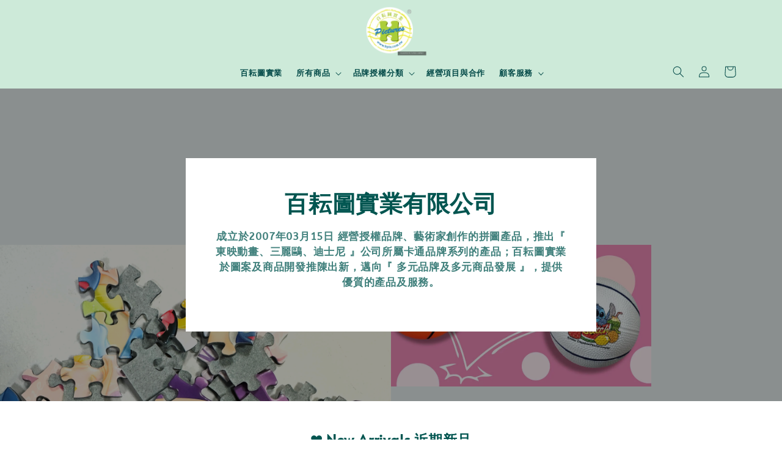

--- FILE ---
content_type: text/html; charset=UTF-8
request_url: https://www.hpix.com.tw/?%E5%9C%8B%E9%9A%9B%E5%BD%B1%E8%A6%96%E6%8B%BC%E5%9C%96%E7%B3%BB%E5%88%97,86
body_size: 35796
content:
<!doctype html>
<!--[if lt IE 7]><html class="no-js lt-ie9 lt-ie8 lt-ie7" lang="en"> <![endif]-->
<!--[if IE 7]><html class="no-js lt-ie9 lt-ie8" lang="en"> <![endif]-->
<!--[if IE 8]><html class="no-js lt-ie9" lang="en"> <![endif]-->
<!--[if IE 9 ]><html class="ie9 no-js"> <![endif]-->
<!--[if (gt IE 9)|!(IE)]><!--> <html class="no-js"> <!--<![endif]-->
<head>

  <!-- Basic page needs ================================================== -->
  <meta charset="utf-8">
  <meta http-equiv="X-UA-Compatible" content="IE=edge,chrome=1">

  
  <link rel="icon" href="https://cdn.store-assets.com/s/1417638/f/16107558.png" />
  

  <!-- Title and description ================================================== -->
  <title>
  百耘圖
  </title>

  

  <!-- Social meta ================================================== -->
  

  <meta property="og:type" content="website">
  <meta property="og:title" content="百耘圖">
  <meta property="og:url" content="https://www.hpix.com.tw">
  
  
    <meta property="og:image" content="https://cdn.store-assets.com/s/1417638/f/15973365.png">
    <meta property="og:image:secure_url" content="https://cdn.store-assets.com/s/1417638/f/15973365.png">
  


<meta property="og:description" content="百耘圖實業有限公司
成立於2007年03月15日，經營授權品牌、藝術家創作的拼圖產品，陸續推出『 東映動畫、三麗鷗、迪士尼 』公司所屬卡通品牌系列的產品；百耘圖實業於圖案及商品開發推陳出新，邁向『 多元品牌及多元商品發展 』，提供優質的產品及服務。">
<meta property="og:site_name" content="百耘圖">



  <meta name="twitter:card" content="summary">



  <meta name="twitter:site" content="@">


  <meta name="twitter:title" content="百耘圖">
  
    <meta name="twitter:description" content="">
  
  
    <meta property="twitter:image" content="https://cdn.store-assets.com/s/1417638/f/15973365.png">
    <meta property="twitter:image:secure_url" content="https://cdn.store-assets.com/s/1417638/f/15973365.png">
  




  <!-- Helpers ================================================== -->
  <link rel="canonical" href="https://www.hpix.com.tw">
  <meta name="viewport" content="width=device-width,initial-scale=1,maximum-scale=1">
  <meta name="theme-color" content="#016360">
  
  <script src="//ajax.googleapis.com/ajax/libs/jquery/1.11.0/jquery.min.js" type="text/javascript" ></script>
  
  <!-- Header hook for plugins ================================================== -->
  
<!-- ScriptTags -->
<script>window.__st={'p': 'index', 'cid': ''};</script><script src='/assets/events.js'></script><script>(function(){function asyncLoad(){var urls=['/assets/traffic.js?v=1','https://apps.easystore.co/image-watermark/script.js?shop=hpix.easy.co&t=1762940309'];for(var i=0;i<urls.length;i++){var s=document.createElement('script');s.type='text/javascript';s.async=true;s.src=urls[i];var x=document.getElementsByTagName('script')[0];x.parentNode.insertBefore(s, x);}}window.attachEvent ? window.attachEvent('onload', asyncLoad) : window.addEventListener('load', asyncLoad, false);})();</script>
<!-- /ScriptTags -->

  
  
  <script src="https://store-themes.easystore.co/1417638/themes/310721/assets/global.js?t=1769025611" defer="defer"></script>

  
  
 
  <script>
  (function(i,s,o,g,r,a,m){i['GoogleAnalyticsObject']=r;i[r]=i[r]||function(){
  (i[r].q=i[r].q||[]).push(arguments)},i[r].l=1*new Date();a=s.createElement(o),
  m=s.getElementsByTagName(o)[0];a.async=1;a.src=g;m.parentNode.insertBefore(a,m)
  })(window,document,'script','https://www.google-analytics.com/analytics.js','ga');

  ga('create', '', 'auto','myTracker');
  ga('myTracker.send', 'pageview');

  </script>
  
  <script src="/assets/storefront.js?id=914286bfa5e6419c67d1" type="text/javascript" ></script>
 

  <!-- CSS ================================================== -->
  <style>
      @font-face {
        font-family: 'ABeeZee';
        font-style: normal;
        font-weight: regular;
        src: local('ABeeZee regular'), local('ABeeZee-regular'), url(https://fonts.gstatic.com/s/abeezee/v14/esDR31xSG-6AGleN6tKukbcHCpE.ttf) format('truetype');
      }

      @font-face {
        font-family: 'Alata';
        font-style: normal;
        font-weight: regular;
        src: local('Alata regular'), local('Alata-regular'), url(https://fonts.gstatic.com/s/alata/v2/PbytFmztEwbIofe6xKcRQEOX.ttf) format('truetype');
      }

      :root {
        --font-body-family: 'ABeeZee', sans-serif;
        --font-body-style: normal;
        --font-body-weight: 700;

        --font-heading-family: 'Alata', sans-serif;
        --font-heading-style: normal;
        --font-heading-weight: 700;

        --color-heading-text: 0,85,80;
        --color-base-text: 0,85,80;
        --color-base-background-1: 255,255,255;
        --color-base-background-2: 255,255,255;
        
        --color-base-solid-button-labels: 255,255,255;
        --color-base-outline-button-labels: 5,116,101;
        
        --color-base-accent-1: 1,99,96;
        --color-base-accent-2: 1,99,96;
        --payment-terms-background-color: 255,255,255;

        --gradient-base-background-1: 255,255,255;
        --gradient-base-background-2: 255,255,255;
        --gradient-base-accent-1: 1,99,96;
        --gradient-base-accent-2: 1,99,96;

        --page-width: 130rem;
      }

      *,
      *::before,
      *::after {
        box-sizing: inherit;
      }

      html {
        box-sizing: border-box;
        font-size:60%;
        height: 100%;
      }

      body {
        display: grid;
        grid-template-rows: auto auto 1fr auto;
        grid-template-columns: 100%;
        min-height: 100%;
        margin: 0;
        font-size: 1rem;
        letter-spacing: 0.08rem;
        line-height: 1.5;
        font-family: var(--font-body-family);
        font-style: var(--font-body-style);
        font-weight: var(--font-body-weight);
        
      }
 
      @media screen and (min-width: 880px) {
        body {
          font-size: 1.8rem;
        }
      }
   </style>
 

  <link href="https://store-themes.easystore.co/1417638/themes/310721/assets/base.css?t=1769025611" rel="stylesheet" type="text/css" media="screen" />

  
  

  <script>document.documentElement.className = document.documentElement.className.replace('no-js', 'js');</script>
</head>

<body id="---------" class="template-index" >
	
  
<!-- Snippet:global/body_start: Console Extension -->
<div id='es_console' style='display: none;'>1417638</div>
<!-- /Snippet -->

	
 	<style>
  header {
    --logo-width: 120px;
  }
  .header-wrapper,
  .header-wrapper .list-menu--disclosure,
  .header-wrapper .search-modal{
    background-color: rgba(200, 232, 214, 0.91);
  }
  .header-wrapper .search-modal .field__input{
    background-color: rgb(var(--color-background));
  }
  .header-wrapper summary .icon-caret,
  .header-wrapper .header__menu-item a,
  .header-wrapper .list-menu__item,
  .header-wrapper .link--text{
    color: #054B49;
  }
  .header__logo_secondary{
    display: none;
  }
  
  .search-modal__form{
    position: relative;
  }
  
  .dropdown {
    display: none;
    position: absolute;
    top: 100%;
    left: 0;
    width: 100%;
    padding: 5px 0;
    background-color: #fff;
    color:#000;
    z-index: 1000;
    border-bottom-left-radius: 15px;
    border-bottom-right-radius: 15px;
    border: 1px solid rgba(var(--color-foreground), 1);
    border-top: none;
    overflow-x: hidden;
    overflow-y: auto;
    max-height: 350px;
  }
  
  .dropdown-item {
    padding: 0.6rem 2rem;
    cursor: pointer;
   
    line-height: 1.4;
    overflow: hidden;
    text-overflow: ellipsis;
    white-space: nowrap;
  }
  
  .dropdown-item:hover{
    background-color: #f3f3f3;
  }
  
  .search__input.is-focus{
    border-radius: 15px;
    border-bottom-left-radius: 0;
    border-bottom-right-radius: 0;
    border: 1px solid rgba(var(--color-foreground), 1);
    border-bottom: none;
    box-shadow: none;
  }
  
  .clear-all {
    text-align: right;
    padding: 0 2rem 0.2rem;
    line-height: 1;
    font-size: 70%;
    margin-bottom: -2px;
  }
  
  .clear-all:hover{
    background-color: #fff;
  }
  
  .search-input-focus .easystore-section-header-hidden{
    transform: none;
  }
  .referral-notification {
    position: absolute;
    top: 100%;
    right: 0;
    background: white;
    border: 1px solid #e0e0e0;
    border-radius: 8px;
    box-shadow: 0 4px 12px rgba(0, 0, 0, 0.15);
    width: 280px;
    z-index: 1000;
    padding: 16px;
    margin-top: 8px;
    font-size: 14px;
    line-height: 1.4;
  }
  
  .referral-notification::before {
    content: '';
    position: absolute;
    top: -8px;
    right: 20px;
    width: 0;
    height: 0;
    border-left: 8px solid transparent;
    border-right: 8px solid transparent;
    border-bottom: 8px solid white;
  }
  
  .referral-notification::after {
    content: '';
    position: absolute;
    top: -9px;
    right: 20px;
    width: 0;
    height: 0;
    border-left: 8px solid transparent;
    border-right: 8px solid transparent;
    border-bottom: 8px solid #e0e0e0;
  }
  
  .referral-notification h4 {
    margin: 0 0 8px 0;
    color: #2196F3;
    font-size: 16px;
    font-weight: 600;
  }
  
  .referral-notification p {
    margin: 0 0 12px 0;
    color: #666;
  }
  
  .referral-notification .referral-code {
    background: #f5f5f5;
    padding: 8px;
    border-radius: 4px;
    font-family: monospace;
    font-size: 13px;
    text-align: center;
    margin: 8px 0;
    border: 1px solid #ddd;
  }
  
  .referral-notification .close-btn {
    position: absolute;
    top: 8px;
    right: 8px;
    background: none;
    border: none;
    font-size: 18px;
    color: #999;
    cursor: pointer;
    padding: 0;
    width: 20px;
    height: 20px;
    line-height: 1;
  }
  
  .referral-notification .close-btn:hover {
    color: #333;
  }
  
  .referral-notification .action-btn {
    background: #2196F3;
    color: white;
    border: none;
    padding: 8px 16px;
    border-radius: 4px;
    cursor: pointer;
    font-size: 12px;
    margin-right: 8px;
    margin-top: 8px;
  }
  
  .referral-notification .action-btn:hover {
    background: #1976D2;
  }
  
  .referral-notification .dismiss-btn {
    background: transparent;
    color: #666;
    border: 1px solid #ddd;
    padding: 8px 16px;
    border-radius: 4px;
    cursor: pointer;
    font-size: 12px;
    margin-top: 8px;
  }
  
  .referral-notification .dismiss-btn:hover {
    background: #f5f5f5;
  }
  .referral-modal__dialog {
    transform: translate(-50%, 0);
    transition: transform var(--duration-default) ease, visibility 0s;
    z-index: 10000;
    position: fixed;
    top: 20vh;
    left: 50%;
    width: 100%;
    max-width: 350px;
    box-shadow: 0 4px 12px rgba(0, 0, 0, 0.15);
    border-radius: 12px;
    background-color: #fff;
    color: #000;
    padding: 20px;
    text-align: center;
  }

  .modal-overlay.referral-modal-overlay {
    position: fixed;
    top: 0;
    left: 0;
    width: 100%;
    height: 100%;
    background-color: rgba(0, 0, 0, 0.7);
    z-index: 2001;
    display: block;
    opacity: 1;
    transition: opacity var(--duration-default) ease, visibility 0s;
  }
</style>



<link rel="preload" href="https://store-themes.easystore.co/1417638/themes/310721/assets/section-header.css?t=1769025611" as="style" onload="this.onload=null;this.rel='stylesheet'">
<link rel="preload" href="https://store-themes.easystore.co/1417638/themes/310721/assets/component-list-menu.css?t=1769025611" as="style" onload="this.onload=null;this.rel='stylesheet'">
<link rel="preload" href="https://store-themes.easystore.co/1417638/themes/310721/assets/component-menu-drawer.css?t=1769025611" as="style" onload="this.onload=null;this.rel='stylesheet'">
<link rel="preload" href="https://store-themes.easystore.co/1417638/themes/310721/assets/component-cart-notification.css?v1.1?t=1769025611" as="style" onload="this.onload=null;this.rel='stylesheet'">

<script src="https://store-themes.easystore.co/1417638/themes/310721/assets/cart-notification.js?t=1769025611" defer="defer"></script>
<script src="https://store-themes.easystore.co/1417638/themes/310721/assets/details-modal.js?t=1769025611" defer="defer"></script>

<svg xmlns="http://www.w3.org/2000/svg" class="hidden">
  <symbol id="icon-search" viewbox="0 0 18 19" fill="none">
    <path fill-rule="evenodd" clip-rule="evenodd" d="M11.03 11.68A5.784 5.784 0 112.85 3.5a5.784 5.784 0 018.18 8.18zm.26 1.12a6.78 6.78 0 11.72-.7l5.4 5.4a.5.5 0 11-.71.7l-5.41-5.4z" fill="currentColor"/>
  </symbol>

  <symbol id="icon-close" class="icon icon-close" fill="none" viewBox="0 0 18 17">
    <path d="M.865 15.978a.5.5 0 00.707.707l7.433-7.431 7.579 7.282a.501.501 0 00.846-.37.5.5 0 00-.153-.351L9.712 8.546l7.417-7.416a.5.5 0 10-.707-.708L8.991 7.853 1.413.573a.5.5 0 10-.693.72l7.563 7.268-7.418 7.417z" fill="currentColor">
  </symbol>
</svg>


<div id="easystore-section-header">
  <sticky-header class="header-wrapper header-wrapper--border-bottom">
    <header class="header header--top-center page-width header--has-menu" itemscope itemtype="http://schema.org/Organization">
      <div class="header__left-icon header__icons large-up-hide">
        <header-drawer data-breakpoint="tablet">
          <details class="menu-drawer-container menu-opening">
            <summary class="header__icon header__icon--menu header__icon--summary link link--text focus-inset" aria-label="Menu" role="button" aria-expanded="true" aria-controls="menu-drawer">
              <span>
                


    <svg class="icon icon-hamburger " data-name="Layer 1" xmlns="http://www.w3.org/2000/svg" viewBox="0 0 600 600"><path d="M32.5,65h535a25,25,0,0,0,0-50H32.5a25,25,0,0,0,0,50Z" fill="currentColor"/><path d="M567.5,275H32.5a25,25,0,0,0,0,50h535a25,25,0,0,0,0-50Z" fill="currentColor"/><path d="M567.5,535H32.5a25,25,0,0,0,0,50h535a25,25,0,0,0,0-50Z" fill="currentColor"/></svg>

  

                


    <svg class="icon icon-close " data-name="Layer 1" xmlns="http://www.w3.org/2000/svg" viewBox="0 0 600 600"><path d="M335.36,300,581.87,53.48a25,25,0,0,0-35.35-35.35L300,264.64,53.48,18.13A25,25,0,0,0,18.13,53.48L264.64,300,18.13,546.52a25,25,0,0,0,35.35,35.35L300,335.36,546.52,581.87a25,25,0,0,0,35.35-35.35Z" fill="currentColor"/></svg>

  

              </span>
            </summary>
            <div id="menu-drawer" class="menu-drawer motion-reduce" tabindex="-1">
              <div class="menu-drawer__inner-container">
                <div class="menu-drawer__navigation-container">
                  <nav class="menu-drawer__navigation">
                    <ul class="menu-drawer__menu list-menu" role="list">
                      
                      
                        
                          <li>
                            <a href="/"  class="menu-drawer__menu-item list-menu__item link link--text focus-inset">
                              百耘圖實業
                            </a>
                          </li>
                        
                      
                      
                        
                          
                          <li>
                            <details>
                                  <summary class="menu-drawer__menu-item list-menu__item link link--text focus-inset" role="button" aria-expanded="false" aria-controls="link-Bags">
                                    <a href="/collections/all"  class="link--text list-menu__item menu-drawer__menu-item">
                                      所有商品
                                    </a>
                                    


    <svg class="icon icon-arrow " data-name="Layer 1" xmlns="http://www.w3.org/2000/svg" viewBox="0 0 600 339.56"><path d="M31.06,196.67H504l-88.56,88.56a26.89,26.89,0,1,0,38,38L588,188.79a26.89,26.89,0,0,0,0-38L453.49,16.29a26.89,26.89,0,0,0-38,38L504,142.88H31.06a26.9,26.9,0,0,0,0,53.79Z" fill="currentColor"/></svg>

  

                                    


    <svg aria-hidden="true" focusable="false" role="presentation" class="icon icon-caret " viewBox="0 0 10 6">
      <path fill-rule="evenodd" clip-rule="evenodd" d="M9.354.646a.5.5 0 00-.708 0L5 4.293 1.354.646a.5.5 0 00-.708.708l4 4a.5.5 0 00.708 0l4-4a.5.5 0 000-.708z" fill="currentColor"></path>
    </svg>

  

                                  </summary>
                                  <div class="menu-drawer__submenu motion-reduce" tabindex="-1">
                                    <div class="menu-drawer__inner-submenu">
                                      <button class="menu-drawer__close-button link link--text focus-inset" aria-expanded="true">
                                        


    <svg class="icon icon-arrow " data-name="Layer 1" xmlns="http://www.w3.org/2000/svg" viewBox="0 0 600 339.56"><path d="M31.06,196.67H504l-88.56,88.56a26.89,26.89,0,1,0,38,38L588,188.79a26.89,26.89,0,0,0,0-38L453.49,16.29a26.89,26.89,0,0,0-38,38L504,142.88H31.06a26.9,26.9,0,0,0,0,53.79Z" fill="currentColor"/></svg>

  

                                        所有商品
                                      </button>
                                      <ul class="menu-drawer__menu list-menu" role="list" tabindex="-1">
                                        
                                          
                                          
                                            <li>
                                              <a href="/collections/新品推薦"  class="menu-drawer__menu-item link link--text list-menu__item focus-inset">
                                                新品推薦
                                              </a>
                                            </li>
                                          
                                        
                                          
                                          
                                            <li>
                                              <a href="/collections/暢銷再版"  class="menu-drawer__menu-item link link--text list-menu__item focus-inset">
                                                暢銷再版
                                              </a>
                                            </li>
                                          
                                        
                                          
                                          
                                            
                                            <li>
                                              <details>
                                                    <summary class="menu-drawer__menu-item list-menu__item link link--text focus-inset" role="button" aria-expanded="false" aria-controls="link-Bags">
                                                      <a href="/collections/授權分類"  class="link--text list-menu__item menu-drawer__menu-item">
                                                        品牌授權分類
                                                      </a>
                                                      


    <svg class="icon icon-arrow " data-name="Layer 1" xmlns="http://www.w3.org/2000/svg" viewBox="0 0 600 339.56"><path d="M31.06,196.67H504l-88.56,88.56a26.89,26.89,0,1,0,38,38L588,188.79a26.89,26.89,0,0,0,0-38L453.49,16.29a26.89,26.89,0,0,0-38,38L504,142.88H31.06a26.9,26.9,0,0,0,0,53.79Z" fill="currentColor"/></svg>

  

                                                      


    <svg aria-hidden="true" focusable="false" role="presentation" class="icon icon-caret " viewBox="0 0 10 6">
      <path fill-rule="evenodd" clip-rule="evenodd" d="M9.354.646a.5.5 0 00-.708 0L5 4.293 1.354.646a.5.5 0 00-.708.708l4 4a.5.5 0 00.708 0l4-4a.5.5 0 000-.708z" fill="currentColor"></path>
    </svg>

  

                                                    </summary>
                                                    <div class="menu-drawer__submenu motion-reduce" tabindex="-1">
                                                      <div class="menu-drawer__inner-submenu">
                                                        <button class="menu-drawer__close-button link link--text focus-inset" aria-expanded="true">
                                                          


    <svg class="icon icon-arrow " data-name="Layer 1" xmlns="http://www.w3.org/2000/svg" viewBox="0 0 600 339.56"><path d="M31.06,196.67H504l-88.56,88.56a26.89,26.89,0,1,0,38,38L588,188.79a26.89,26.89,0,0,0,0-38L453.49,16.29a26.89,26.89,0,0,0-38,38L504,142.88H31.06a26.9,26.9,0,0,0,0,53.79Z" fill="currentColor"/></svg>

  

                                                          品牌授權分類
                                                        </button>
                                                        <ul class="menu-drawer__menu list-menu" role="list" tabindex="-1">
                                                          
                                                            
                                                            
                                                              <li>
                                                                <a href="/collections/迪士尼"  class="menu-drawer__menu-item link link--text list-menu__item focus-inset">
                                                                  迪士尼
                                                                </a>
                                                              </li>
                                                            
                                                          
                                                            
                                                            
                                                              <li>
                                                                <a href="/collections/三麗鷗"  class="menu-drawer__menu-item link link--text list-menu__item focus-inset">
                                                                  三麗鷗
                                                                </a>
                                                              </li>
                                                            
                                                          
                                                            
                                                            
                                                              <li>
                                                                <a href="/collections/東映動畫"  class="menu-drawer__menu-item link link--text list-menu__item focus-inset">
                                                                  東映動畫
                                                                </a>
                                                              </li>
                                                            
                                                          
                                                            
                                                            
                                                              <li>
                                                                <a href="/collections/風景拼圖"  class="menu-drawer__menu-item link link--text list-menu__item focus-inset">
                                                                  風景拼圖
                                                                </a>
                                                              </li>
                                                            
                                                          
                                                            
                                                            
                                                              <li>
                                                                <a href="/collections/故宮經典"  class="menu-drawer__menu-item link link--text list-menu__item focus-inset">
                                                                  故宮經典
                                                                </a>
                                                              </li>
                                                            
                                                          
                                                          
                                                        </ul>
                                                      </div>
                                                    </div>
                                              </details>
                                            </li>
                                          
                                        
                                          
                                          
                                            
                                            <li>
                                              <details>
                                                    <summary class="menu-drawer__menu-item list-menu__item link link--text focus-inset" role="button" aria-expanded="false" aria-controls="link-Bags">
                                                      <a href="/collections/平面拼圖"  class="link--text list-menu__item menu-drawer__menu-item">
                                                        平面拼圖
                                                      </a>
                                                      


    <svg class="icon icon-arrow " data-name="Layer 1" xmlns="http://www.w3.org/2000/svg" viewBox="0 0 600 339.56"><path d="M31.06,196.67H504l-88.56,88.56a26.89,26.89,0,1,0,38,38L588,188.79a26.89,26.89,0,0,0,0-38L453.49,16.29a26.89,26.89,0,0,0-38,38L504,142.88H31.06a26.9,26.9,0,0,0,0,53.79Z" fill="currentColor"/></svg>

  

                                                      


    <svg aria-hidden="true" focusable="false" role="presentation" class="icon icon-caret " viewBox="0 0 10 6">
      <path fill-rule="evenodd" clip-rule="evenodd" d="M9.354.646a.5.5 0 00-.708 0L5 4.293 1.354.646a.5.5 0 00-.708.708l4 4a.5.5 0 00.708 0l4-4a.5.5 0 000-.708z" fill="currentColor"></path>
    </svg>

  

                                                    </summary>
                                                    <div class="menu-drawer__submenu motion-reduce" tabindex="-1">
                                                      <div class="menu-drawer__inner-submenu">
                                                        <button class="menu-drawer__close-button link link--text focus-inset" aria-expanded="true">
                                                          


    <svg class="icon icon-arrow " data-name="Layer 1" xmlns="http://www.w3.org/2000/svg" viewBox="0 0 600 339.56"><path d="M31.06,196.67H504l-88.56,88.56a26.89,26.89,0,1,0,38,38L588,188.79a26.89,26.89,0,0,0,0-38L453.49,16.29a26.89,26.89,0,0,0-38,38L504,142.88H31.06a26.9,26.9,0,0,0,0,53.79Z" fill="currentColor"/></svg>

  

                                                          平面拼圖
                                                        </button>
                                                        <ul class="menu-drawer__menu list-menu" role="list" tabindex="-1">
                                                          
                                                            
                                                            
                                                              <li>
                                                                <a href="/collections/拼圖1600片以上"  class="menu-drawer__menu-item link link--text list-menu__item focus-inset">
                                                                  拼圖1600/2088片
                                                                </a>
                                                              </li>
                                                            
                                                          
                                                            
                                                            
                                                              <li>
                                                                <a href="/collections/拼圖954-1008片"  class="menu-drawer__menu-item link link--text list-menu__item focus-inset">
                                                                  拼圖954/1008片
                                                                </a>
                                                              </li>
                                                            
                                                          
                                                            
                                                            
                                                              <li>
                                                                <a href="/collections/拼圖1000片"  class="menu-drawer__menu-item link link--text list-menu__item focus-inset">
                                                                  拼圖1000片
                                                                </a>
                                                              </li>
                                                            
                                                          
                                                            
                                                            
                                                              <li>
                                                                <a href="/collections/拼圖520片"  class="menu-drawer__menu-item link link--text list-menu__item focus-inset">
                                                                  拼圖520片
                                                                </a>
                                                              </li>
                                                            
                                                          
                                                            
                                                            
                                                              <li>
                                                                <a href="/collections/夜光拼圖1000片"  class="menu-drawer__menu-item link link--text list-menu__item focus-inset">
                                                                  拼圖510片
                                                                </a>
                                                              </li>
                                                            
                                                          
                                                            
                                                            
                                                              <li>
                                                                <a href="/collections/拼圖300片"  class="menu-drawer__menu-item link link--text list-menu__item focus-inset">
                                                                  拼圖300片
                                                                </a>
                                                              </li>
                                                            
                                                          
                                                            
                                                            
                                                              <li>
                                                                <a href="/collections/拼圖108片"  class="menu-drawer__menu-item link link--text list-menu__item focus-inset">
                                                                  拼圖108片
                                                                </a>
                                                              </li>
                                                            
                                                          
                                                          
                                                        </ul>
                                                      </div>
                                                    </div>
                                              </details>
                                            </li>
                                          
                                        
                                          
                                          
                                            
                                            <li>
                                              <details>
                                                    <summary class="menu-drawer__menu-item list-menu__item link link--text focus-inset" role="button" aria-expanded="false" aria-controls="link-Bags">
                                                      <a href="/collections/特殊拼圖"  class="link--text list-menu__item menu-drawer__menu-item">
                                                        Nursery拼圖系列
                                                      </a>
                                                      


    <svg class="icon icon-arrow " data-name="Layer 1" xmlns="http://www.w3.org/2000/svg" viewBox="0 0 600 339.56"><path d="M31.06,196.67H504l-88.56,88.56a26.89,26.89,0,1,0,38,38L588,188.79a26.89,26.89,0,0,0,0-38L453.49,16.29a26.89,26.89,0,0,0-38,38L504,142.88H31.06a26.9,26.9,0,0,0,0,53.79Z" fill="currentColor"/></svg>

  

                                                      


    <svg aria-hidden="true" focusable="false" role="presentation" class="icon icon-caret " viewBox="0 0 10 6">
      <path fill-rule="evenodd" clip-rule="evenodd" d="M9.354.646a.5.5 0 00-.708 0L5 4.293 1.354.646a.5.5 0 00-.708.708l4 4a.5.5 0 00.708 0l4-4a.5.5 0 000-.708z" fill="currentColor"></path>
    </svg>

  

                                                    </summary>
                                                    <div class="menu-drawer__submenu motion-reduce" tabindex="-1">
                                                      <div class="menu-drawer__inner-submenu">
                                                        <button class="menu-drawer__close-button link link--text focus-inset" aria-expanded="true">
                                                          


    <svg class="icon icon-arrow " data-name="Layer 1" xmlns="http://www.w3.org/2000/svg" viewBox="0 0 600 339.56"><path d="M31.06,196.67H504l-88.56,88.56a26.89,26.89,0,1,0,38,38L588,188.79a26.89,26.89,0,0,0,0-38L453.49,16.29a26.89,26.89,0,0,0-38,38L504,142.88H31.06a26.9,26.9,0,0,0,0,53.79Z" fill="currentColor"/></svg>

  

                                                          Nursery拼圖系列
                                                        </button>
                                                        <ul class="menu-drawer__menu list-menu" role="list" tabindex="-1">
                                                          
                                                            
                                                            
                                                              <li>
                                                                <a href="/collections/時鐘拼圖"  class="menu-drawer__menu-item link link--text list-menu__item focus-inset">
                                                                  時鐘拼圖
                                                                </a>
                                                              </li>
                                                            
                                                          
                                                            
                                                            
                                                              <li>
                                                                <a href="/collections/卡片-雙面拼圖"  class="menu-drawer__menu-item link link--text list-menu__item focus-inset">
                                                                  卡片&amp;雙面拼圖
                                                                </a>
                                                              </li>
                                                            
                                                          
                                                            
                                                            
                                                              <li>
                                                                <a href="/collections/兒童益智拼圖"  class="menu-drawer__menu-item link link--text list-menu__item focus-inset">
                                                                  兒童益智拼圖
                                                                </a>
                                                              </li>
                                                            
                                                          
                                                            
                                                            
                                                              <li>
                                                                <a href="/collections/心型拼圖200片"  class="menu-drawer__menu-item link link--text list-menu__item focus-inset">
                                                                  心型拼圖200片
                                                                </a>
                                                              </li>
                                                            
                                                          
                                                            
                                                            
                                                              <li>
                                                                <a href="/collections/拼圖磁鐵16片-1"  class="menu-drawer__menu-item link link--text list-menu__item focus-inset">
                                                                  鐵盒拼圖36片
                                                                </a>
                                                              </li>
                                                            
                                                          
                                                          
                                                        </ul>
                                                      </div>
                                                    </div>
                                              </details>
                                            </li>
                                          
                                        
                                          
                                          
                                            
                                            <li>
                                              <details>
                                                    <summary class="menu-drawer__menu-item list-menu__item link link--text focus-inset" role="button" aria-expanded="false" aria-controls="link-Bags">
                                                      <a href="/collections/立體拼圖"  class="link--text list-menu__item menu-drawer__menu-item">
                                                        立體／塑膠拼圖
                                                      </a>
                                                      


    <svg class="icon icon-arrow " data-name="Layer 1" xmlns="http://www.w3.org/2000/svg" viewBox="0 0 600 339.56"><path d="M31.06,196.67H504l-88.56,88.56a26.89,26.89,0,1,0,38,38L588,188.79a26.89,26.89,0,0,0,0-38L453.49,16.29a26.89,26.89,0,0,0-38,38L504,142.88H31.06a26.9,26.9,0,0,0,0,53.79Z" fill="currentColor"/></svg>

  

                                                      


    <svg aria-hidden="true" focusable="false" role="presentation" class="icon icon-caret " viewBox="0 0 10 6">
      <path fill-rule="evenodd" clip-rule="evenodd" d="M9.354.646a.5.5 0 00-.708 0L5 4.293 1.354.646a.5.5 0 00-.708.708l4 4a.5.5 0 00.708 0l4-4a.5.5 0 000-.708z" fill="currentColor"></path>
    </svg>

  

                                                    </summary>
                                                    <div class="menu-drawer__submenu motion-reduce" tabindex="-1">
                                                      <div class="menu-drawer__inner-submenu">
                                                        <button class="menu-drawer__close-button link link--text focus-inset" aria-expanded="true">
                                                          


    <svg class="icon icon-arrow " data-name="Layer 1" xmlns="http://www.w3.org/2000/svg" viewBox="0 0 600 339.56"><path d="M31.06,196.67H504l-88.56,88.56a26.89,26.89,0,1,0,38,38L588,188.79a26.89,26.89,0,0,0,0-38L453.49,16.29a26.89,26.89,0,0,0-38,38L504,142.88H31.06a26.9,26.9,0,0,0,0,53.79Z" fill="currentColor"/></svg>

  

                                                          立體／塑膠拼圖
                                                        </button>
                                                        <ul class="menu-drawer__menu list-menu" role="list" tabindex="-1">
                                                          
                                                            
                                                            
                                                              <li>
                                                                <a href="/collections/拼圖鑰匙圈24片"  class="menu-drawer__menu-item link link--text list-menu__item focus-inset">
                                                                  拼圖鑰匙圈24片
                                                                </a>
                                                              </li>
                                                            
                                                          
                                                            
                                                            
                                                              <li>
                                                                <a href="/collections/拼圖磁鐵16片"  class="menu-drawer__menu-item link link--text list-menu__item focus-inset">
                                                                  拼圖磁鐵16片
                                                                </a>
                                                              </li>
                                                            
                                                          
                                                            
                                                            
                                                              <li>
                                                                <a href="/collections/3吋球型拼圖60片"  class="menu-drawer__menu-item link link--text list-menu__item focus-inset">
                                                                  3吋球型拼圖60片
                                                                </a>
                                                              </li>
                                                            
                                                          
                                                          
                                                        </ul>
                                                      </div>
                                                    </div>
                                              </details>
                                            </li>
                                          
                                        
                                          
                                          
                                            
                                            <li>
                                              <details>
                                                    <summary class="menu-drawer__menu-item list-menu__item link link--text focus-inset" role="button" aria-expanded="false" aria-controls="link-Bags">
                                                      <a href="/collections/卡牌遊戲54張"  class="link--text list-menu__item menu-drawer__menu-item">
                                                        卡牌遊戲／撲克牌
                                                      </a>
                                                      


    <svg class="icon icon-arrow " data-name="Layer 1" xmlns="http://www.w3.org/2000/svg" viewBox="0 0 600 339.56"><path d="M31.06,196.67H504l-88.56,88.56a26.89,26.89,0,1,0,38,38L588,188.79a26.89,26.89,0,0,0,0-38L453.49,16.29a26.89,26.89,0,0,0-38,38L504,142.88H31.06a26.9,26.9,0,0,0,0,53.79Z" fill="currentColor"/></svg>

  

                                                      


    <svg aria-hidden="true" focusable="false" role="presentation" class="icon icon-caret " viewBox="0 0 10 6">
      <path fill-rule="evenodd" clip-rule="evenodd" d="M9.354.646a.5.5 0 00-.708 0L5 4.293 1.354.646a.5.5 0 00-.708.708l4 4a.5.5 0 00.708 0l4-4a.5.5 0 000-.708z" fill="currentColor"></path>
    </svg>

  

                                                    </summary>
                                                    <div class="menu-drawer__submenu motion-reduce" tabindex="-1">
                                                      <div class="menu-drawer__inner-submenu">
                                                        <button class="menu-drawer__close-button link link--text focus-inset" aria-expanded="true">
                                                          


    <svg class="icon icon-arrow " data-name="Layer 1" xmlns="http://www.w3.org/2000/svg" viewBox="0 0 600 339.56"><path d="M31.06,196.67H504l-88.56,88.56a26.89,26.89,0,1,0,38,38L588,188.79a26.89,26.89,0,0,0,0-38L453.49,16.29a26.89,26.89,0,0,0-38,38L504,142.88H31.06a26.9,26.9,0,0,0,0,53.79Z" fill="currentColor"/></svg>

  

                                                          卡牌遊戲／撲克牌
                                                        </button>
                                                        <ul class="menu-drawer__menu list-menu" role="list" tabindex="-1">
                                                          
                                                            
                                                            
                                                              <li>
                                                                <a href="/collections/卡牌遊戲54張-1"  class="menu-drawer__menu-item link link--text list-menu__item focus-inset">
                                                                  卡牌遊戲54張
                                                                </a>
                                                              </li>
                                                            
                                                          
                                                            
                                                            
                                                              <li>
                                                                <a href="/collections/真心話大冒險54張"  class="menu-drawer__menu-item link link--text list-menu__item focus-inset">
                                                                  真心話大冒險54張
                                                                </a>
                                                              </li>
                                                            
                                                          
                                                          
                                                        </ul>
                                                      </div>
                                                    </div>
                                              </details>
                                            </li>
                                          
                                        
                                          
                                          
                                            <li>
                                              <a href="/collections/兒童籃球"  class="menu-drawer__menu-item link link--text list-menu__item focus-inset">
                                                兒童運動籃球
                                              </a>
                                            </li>
                                          
                                        
                                          
                                          
                                            <li>
                                              <a href="/collections/電子聲光玩具"  class="menu-drawer__menu-item link link--text list-menu__item focus-inset">
                                                電子聲光玩具
                                              </a>
                                            </li>
                                          
                                        
                                          
                                          
                                            <li>
                                              <a href="/collections/拼圖專用膠水"  class="menu-drawer__menu-item link link--text list-menu__item focus-inset">
                                                拼圖專用膠水
                                              </a>
                                            </li>
                                          
                                        
                                          
                                          
                                            <li>
                                              <a href="/collections/拼圖鋁框"  class="menu-drawer__menu-item link link--text list-menu__item focus-inset">
                                                拼圖鋁框
                                              </a>
                                            </li>
                                          
                                        
                                        
                                      </ul>
                                    </div>
                                  </div>
                            </details>
                          </li>
                        
                      
                      
                        
                          
                          <li>
                            <details>
                                  <summary class="menu-drawer__menu-item list-menu__item link link--text focus-inset" role="button" aria-expanded="false" aria-controls="link-Bags">
                                    <a href="/collections/授權分類"  class="link--text list-menu__item menu-drawer__menu-item">
                                      品牌授權分類
                                    </a>
                                    


    <svg class="icon icon-arrow " data-name="Layer 1" xmlns="http://www.w3.org/2000/svg" viewBox="0 0 600 339.56"><path d="M31.06,196.67H504l-88.56,88.56a26.89,26.89,0,1,0,38,38L588,188.79a26.89,26.89,0,0,0,0-38L453.49,16.29a26.89,26.89,0,0,0-38,38L504,142.88H31.06a26.9,26.9,0,0,0,0,53.79Z" fill="currentColor"/></svg>

  

                                    


    <svg aria-hidden="true" focusable="false" role="presentation" class="icon icon-caret " viewBox="0 0 10 6">
      <path fill-rule="evenodd" clip-rule="evenodd" d="M9.354.646a.5.5 0 00-.708 0L5 4.293 1.354.646a.5.5 0 00-.708.708l4 4a.5.5 0 00.708 0l4-4a.5.5 0 000-.708z" fill="currentColor"></path>
    </svg>

  

                                  </summary>
                                  <div class="menu-drawer__submenu motion-reduce" tabindex="-1">
                                    <div class="menu-drawer__inner-submenu">
                                      <button class="menu-drawer__close-button link link--text focus-inset" aria-expanded="true">
                                        


    <svg class="icon icon-arrow " data-name="Layer 1" xmlns="http://www.w3.org/2000/svg" viewBox="0 0 600 339.56"><path d="M31.06,196.67H504l-88.56,88.56a26.89,26.89,0,1,0,38,38L588,188.79a26.89,26.89,0,0,0,0-38L453.49,16.29a26.89,26.89,0,0,0-38,38L504,142.88H31.06a26.9,26.9,0,0,0,0,53.79Z" fill="currentColor"/></svg>

  

                                        品牌授權分類
                                      </button>
                                      <ul class="menu-drawer__menu list-menu" role="list" tabindex="-1">
                                        
                                          
                                          
                                            <li>
                                              <a href="/collections/迪士尼"  class="menu-drawer__menu-item link link--text list-menu__item focus-inset">
                                                迪士尼
                                              </a>
                                            </li>
                                          
                                        
                                          
                                          
                                            <li>
                                              <a href="/collections/三麗鷗"  class="menu-drawer__menu-item link link--text list-menu__item focus-inset">
                                                三麗鷗
                                              </a>
                                            </li>
                                          
                                        
                                          
                                          
                                            <li>
                                              <a href="/collections/東映動畫"  class="menu-drawer__menu-item link link--text list-menu__item focus-inset">
                                                東映動畫
                                              </a>
                                            </li>
                                          
                                        
                                          
                                          
                                            <li>
                                              <a href="/collections/風景拼圖"  class="menu-drawer__menu-item link link--text list-menu__item focus-inset">
                                                風景拼圖
                                              </a>
                                            </li>
                                          
                                        
                                          
                                          
                                            <li>
                                              <a href="/collections/故宮經典"  class="menu-drawer__menu-item link link--text list-menu__item focus-inset">
                                                故宮經典
                                              </a>
                                            </li>
                                          
                                        
                                        
                                      </ul>
                                    </div>
                                  </div>
                            </details>
                          </li>
                        
                      
                      
                        
                          <li>
                            <a href="/pages/經營項目"  class="menu-drawer__menu-item list-menu__item link link--text focus-inset">
                              經營項目與合作
                            </a>
                          </li>
                        
                      
                      
                        
                          
                          <li>
                            <details>
                                  <summary class="menu-drawer__menu-item list-menu__item link link--text focus-inset" role="button" aria-expanded="false" aria-controls="link-Bags">
                                    <a href="/pages/售後服務"  class="link--text list-menu__item menu-drawer__menu-item">
                                      顧客服務
                                    </a>
                                    


    <svg class="icon icon-arrow " data-name="Layer 1" xmlns="http://www.w3.org/2000/svg" viewBox="0 0 600 339.56"><path d="M31.06,196.67H504l-88.56,88.56a26.89,26.89,0,1,0,38,38L588,188.79a26.89,26.89,0,0,0,0-38L453.49,16.29a26.89,26.89,0,0,0-38,38L504,142.88H31.06a26.9,26.9,0,0,0,0,53.79Z" fill="currentColor"/></svg>

  

                                    


    <svg aria-hidden="true" focusable="false" role="presentation" class="icon icon-caret " viewBox="0 0 10 6">
      <path fill-rule="evenodd" clip-rule="evenodd" d="M9.354.646a.5.5 0 00-.708 0L5 4.293 1.354.646a.5.5 0 00-.708.708l4 4a.5.5 0 00.708 0l4-4a.5.5 0 000-.708z" fill="currentColor"></path>
    </svg>

  

                                  </summary>
                                  <div class="menu-drawer__submenu motion-reduce" tabindex="-1">
                                    <div class="menu-drawer__inner-submenu">
                                      <button class="menu-drawer__close-button link link--text focus-inset" aria-expanded="true">
                                        


    <svg class="icon icon-arrow " data-name="Layer 1" xmlns="http://www.w3.org/2000/svg" viewBox="0 0 600 339.56"><path d="M31.06,196.67H504l-88.56,88.56a26.89,26.89,0,1,0,38,38L588,188.79a26.89,26.89,0,0,0,0-38L453.49,16.29a26.89,26.89,0,0,0-38,38L504,142.88H31.06a26.9,26.9,0,0,0,0,53.79Z" fill="currentColor"/></svg>

  

                                        顧客服務
                                      </button>
                                      <ul class="menu-drawer__menu list-menu" role="list" tabindex="-1">
                                        
                                          
                                          
                                            <li>
                                              <a href="/pages/會員-優惠券"  class="menu-drawer__menu-item link link--text list-menu__item focus-inset">
                                                會員/優惠券
                                              </a>
                                            </li>
                                          
                                        
                                          
                                          
                                            <li>
                                              <a href="/pages/購物須知"  class="menu-drawer__menu-item link link--text list-menu__item focus-inset">
                                                購物須知
                                              </a>
                                            </li>
                                          
                                        
                                          
                                          
                                            <li>
                                              <a href="/pages/補片作業及流程"  class="menu-drawer__menu-item link link--text list-menu__item focus-inset">
                                                補片作業及流程
                                              </a>
                                            </li>
                                          
                                        
                                          
                                          
                                            <li>
                                              <a href="/pages/鋁框組裝說明"  class="menu-drawer__menu-item link link--text list-menu__item focus-inset">
                                                鋁框組裝說明
                                              </a>
                                            </li>
                                          
                                        
                                          
                                          
                                            <li>
                                              <a href="/pages/電子聲光玩具-售後服務"  class="menu-drawer__menu-item link link--text list-menu__item focus-inset">
                                                電子聲光玩具【售後服務】
                                              </a>
                                            </li>
                                          
                                        
                                        
                                      </ul>
                                    </div>
                                  </div>
                            </details>
                          </li>
                        
                      
                    </ul>
                  </nav>
  
                  <div class="menu-drawer__utility-links">
  
                    




  
                    
                    
                    
                      <a href="/account/login" class="menu-drawer__account link link--text focus-inset h5">
                         


    <svg xmlns="http://www.w3.org/2000/svg" aria-hidden="true" focusable="false" role="presentation" class="icon icon-account " fill="none" viewBox="0 0 18 19">
      <path fill-rule="evenodd" clip-rule="evenodd" d="M6 4.5a3 3 0 116 0 3 3 0 01-6 0zm3-4a4 4 0 100 8 4 4 0 000-8zm5.58 12.15c1.12.82 1.83 2.24 1.91 4.85H1.51c.08-2.6.79-4.03 1.9-4.85C4.66 11.75 6.5 11.5 9 11.5s4.35.26 5.58 1.15zM9 10.5c-2.5 0-4.65.24-6.17 1.35C1.27 12.98.5 14.93.5 18v.5h17V18c0-3.07-.77-5.02-2.33-6.15-1.52-1.1-3.67-1.35-6.17-1.35z" fill="currentColor"></path>
    </svg>

  
 
                        
                        登入
                      </a>
                    
                      <a href="/account/register" class="menu-drawer__account link link--text focus-inset h5">
                        
                         


    <svg xmlns="http://www.w3.org/2000/svg" aria-hidden="true" focusable="false" role="presentation" class="icon icon-plus " fill="none" viewBox="0 0 10 10">
      <path fill-rule="evenodd" clip-rule="evenodd" d="M1 4.51a.5.5 0 000 1h3.5l.01 3.5a.5.5 0 001-.01V5.5l3.5-.01a.5.5 0 00-.01-1H5.5L5.49.99a.5.5 0 00-1 .01v3.5l-3.5.01H1z" fill="currentColor"></path>
    </svg>

  
 
                        註冊帳號
                      </a>
                    
                    
                    
                  </div>
                </div>
              </div>
            </div>
          </details>
        </header-drawer>
        <details-modal class="header__search">
  <details>
    <summary class="header__icon header__icon--search header__icon--summary link link--text focus-inset modal__toggle" aria-haspopup="dialog" aria-label="搜尋">
      <span>
        <svg class="modal__toggle-open icon icon-search" aria-hidden="true" focusable="false" role="presentation">
          <use href="#icon-search">
        </svg>
        <svg class="modal__toggle-close icon icon-close" aria-hidden="true" focusable="false" role="presentation">
          <use href="#icon-close">
        </svg>
      </span>
    </summary>
    <div class="search-modal modal__content" role="dialog" aria-modal="true" aria-label="搜尋">
      <div class="modal-overlay"></div>
      <div class="search-modal__content" tabindex="-1">
          <form action="/search" method="get" role="search" class="search search-modal__form">
            <div class="field">
              <input class="search__input field__input" 
                id="Search-In-Modal"
                type="search"
                name="q"
                value=""
                placeholder="搜尋"
                autocomplete="off"
              >
              <label class="field__label" for="Search-In-Modal">搜尋</label>
              <div class="dropdown" id="searchDropdown"></div>
              <input type="hidden" name="search_history" class="hidden_search_history">
              <input type="hidden" name="options[prefix]" value="last">
              <button class="search__button field__button" aria-label="搜尋">
                <svg class="icon icon-search" aria-hidden="true" focusable="false" role="presentation">
                  <use href="#icon-search">
                </svg>
              </button> 
            </div>
          </form>
        <button type="button" class="search-modal__close-button modal__close-button link link--text focus-inset" aria-label="accessibility.close">
          <svg class="icon icon-close" aria-hidden="true" focusable="false" role="presentation">
            <use href="#icon-close">
          </svg>
        </button>
      </div>
    </div>
  </details>
</details-modal>
      </div>
  
      
        <a href="/" class="header__heading-link link link--text focus-inset" itemprop="url">
          
          <img src="https://cdn.store-assets.com/s/1417638/f/15973365.png" class="header__heading-logo" alt="百耘圖" loading="lazy" itemprop="logo">
        </a>
      
      <nav class="header__inline-menu">
        <ul class="list-menu list-menu--inline" role="list">
          
            
              
                <li>
                  <a href="/"  class="header__menu-item header__menu-item list-menu__item link link--text focus-inset">
                    百耘圖實業
                  </a>
                </li>
              
            
            
              
                
                <li>
                  <details-disclosure>
                    <details>
                      <summary class="header__menu-item list-menu__item link focus-inset">
                        <a href="/collections/all"  >所有商品</a>
                        


    <svg aria-hidden="true" focusable="false" role="presentation" class="icon icon-caret " viewBox="0 0 10 6">
      <path fill-rule="evenodd" clip-rule="evenodd" d="M9.354.646a.5.5 0 00-.708 0L5 4.293 1.354.646a.5.5 0 00-.708.708l4 4a.5.5 0 00.708 0l4-4a.5.5 0 000-.708z" fill="currentColor"></path>
    </svg>

  

                      </summary>
                      <ul class="header__submenu list-menu list-menu--disclosure caption-large motion-reduce" role="list" tabindex="-1">
                        
                        
                        
                          
                            
                            <li>
                              <a href="/collections/新品推薦"  class="header__menu-item list-menu__item link link--text focus-inset caption-large">
                                新品推薦
                              </a>
                            </li>
                          
                        
                        
                          
                            
                            <li>
                              <a href="/collections/暢銷再版"  class="header__menu-item list-menu__item link link--text focus-inset caption-large">
                                暢銷再版
                              </a>
                            </li>
                          
                        
                        
                          
                            
                            <li>
                              <details-disclosure>
                                <details>
                                  <summary class="header__menu-item link link--text list-menu__item focus-inset caption-large">
                                    <a href="/collections/授權分類" >品牌授權分類</a>
                                    


    <svg aria-hidden="true" focusable="false" role="presentation" class="icon icon-caret rotate-90" viewBox="0 0 10 6">
      <path fill-rule="evenodd" clip-rule="evenodd" d="M9.354.646a.5.5 0 00-.708 0L5 4.293 1.354.646a.5.5 0 00-.708.708l4 4a.5.5 0 00.708 0l4-4a.5.5 0 000-.708z" fill="currentColor"></path>
    </svg>

  

                                  </summary>
                                  <ul class="header__submenu list-menu list-menu--disclosure motion-reduce">
                                    
                                      
                                      
                                        <li>
                                          <a href="/collections/迪士尼"  class="header__menu-item list-menu__item link link--text focus-inset caption-large">迪士尼</a>
                                        </li>
                                      
                                    
                                      
                                      
                                        <li>
                                          <a href="/collections/三麗鷗"  class="header__menu-item list-menu__item link link--text focus-inset caption-large">三麗鷗</a>
                                        </li>
                                      
                                    
                                      
                                      
                                        <li>
                                          <a href="/collections/東映動畫"  class="header__menu-item list-menu__item link link--text focus-inset caption-large">東映動畫</a>
                                        </li>
                                      
                                    
                                      
                                      
                                        <li>
                                          <a href="/collections/風景拼圖"  class="header__menu-item list-menu__item link link--text focus-inset caption-large">風景拼圖</a>
                                        </li>
                                      
                                    
                                      
                                      
                                        <li>
                                          <a href="/collections/故宮經典"  class="header__menu-item list-menu__item link link--text focus-inset caption-large">故宮經典</a>
                                        </li>
                                      
                                    
                                  </ul>
                                </details>
                              </details-disclosure>
                            </li>
                            
                          
                        
                        
                          
                            
                            <li>
                              <details-disclosure>
                                <details>
                                  <summary class="header__menu-item link link--text list-menu__item focus-inset caption-large">
                                    <a href="/collections/平面拼圖" >平面拼圖</a>
                                    


    <svg aria-hidden="true" focusable="false" role="presentation" class="icon icon-caret rotate-90" viewBox="0 0 10 6">
      <path fill-rule="evenodd" clip-rule="evenodd" d="M9.354.646a.5.5 0 00-.708 0L5 4.293 1.354.646a.5.5 0 00-.708.708l4 4a.5.5 0 00.708 0l4-4a.5.5 0 000-.708z" fill="currentColor"></path>
    </svg>

  

                                  </summary>
                                  <ul class="header__submenu list-menu list-menu--disclosure motion-reduce">
                                    
                                      
                                      
                                        <li>
                                          <a href="/collections/拼圖1600片以上"  class="header__menu-item list-menu__item link link--text focus-inset caption-large">拼圖1600/2088片</a>
                                        </li>
                                      
                                    
                                      
                                      
                                        <li>
                                          <a href="/collections/拼圖954-1008片"  class="header__menu-item list-menu__item link link--text focus-inset caption-large">拼圖954/1008片</a>
                                        </li>
                                      
                                    
                                      
                                      
                                        <li>
                                          <a href="/collections/拼圖1000片"  class="header__menu-item list-menu__item link link--text focus-inset caption-large">拼圖1000片</a>
                                        </li>
                                      
                                    
                                      
                                      
                                        <li>
                                          <a href="/collections/拼圖520片"  class="header__menu-item list-menu__item link link--text focus-inset caption-large">拼圖520片</a>
                                        </li>
                                      
                                    
                                      
                                      
                                        <li>
                                          <a href="/collections/夜光拼圖1000片"  class="header__menu-item list-menu__item link link--text focus-inset caption-large">拼圖510片</a>
                                        </li>
                                      
                                    
                                      
                                      
                                        <li>
                                          <a href="/collections/拼圖300片"  class="header__menu-item list-menu__item link link--text focus-inset caption-large">拼圖300片</a>
                                        </li>
                                      
                                    
                                      
                                      
                                        <li>
                                          <a href="/collections/拼圖108片"  class="header__menu-item list-menu__item link link--text focus-inset caption-large">拼圖108片</a>
                                        </li>
                                      
                                    
                                  </ul>
                                </details>
                              </details-disclosure>
                            </li>
                            
                          
                        
                        
                          
                            
                            <li>
                              <details-disclosure>
                                <details>
                                  <summary class="header__menu-item link link--text list-menu__item focus-inset caption-large">
                                    <a href="/collections/特殊拼圖" >Nursery拼圖系列</a>
                                    


    <svg aria-hidden="true" focusable="false" role="presentation" class="icon icon-caret rotate-90" viewBox="0 0 10 6">
      <path fill-rule="evenodd" clip-rule="evenodd" d="M9.354.646a.5.5 0 00-.708 0L5 4.293 1.354.646a.5.5 0 00-.708.708l4 4a.5.5 0 00.708 0l4-4a.5.5 0 000-.708z" fill="currentColor"></path>
    </svg>

  

                                  </summary>
                                  <ul class="header__submenu list-menu list-menu--disclosure motion-reduce">
                                    
                                      
                                      
                                        <li>
                                          <a href="/collections/時鐘拼圖"  class="header__menu-item list-menu__item link link--text focus-inset caption-large">時鐘拼圖</a>
                                        </li>
                                      
                                    
                                      
                                      
                                        <li>
                                          <a href="/collections/卡片-雙面拼圖"  class="header__menu-item list-menu__item link link--text focus-inset caption-large">卡片&amp;雙面拼圖</a>
                                        </li>
                                      
                                    
                                      
                                      
                                        <li>
                                          <a href="/collections/兒童益智拼圖"  class="header__menu-item list-menu__item link link--text focus-inset caption-large">兒童益智拼圖</a>
                                        </li>
                                      
                                    
                                      
                                      
                                        <li>
                                          <a href="/collections/心型拼圖200片"  class="header__menu-item list-menu__item link link--text focus-inset caption-large">心型拼圖200片</a>
                                        </li>
                                      
                                    
                                      
                                      
                                        <li>
                                          <a href="/collections/拼圖磁鐵16片-1"  class="header__menu-item list-menu__item link link--text focus-inset caption-large">鐵盒拼圖36片</a>
                                        </li>
                                      
                                    
                                  </ul>
                                </details>
                              </details-disclosure>
                            </li>
                            
                          
                        
                        
                          
                            
                            <li>
                              <details-disclosure>
                                <details>
                                  <summary class="header__menu-item link link--text list-menu__item focus-inset caption-large">
                                    <a href="/collections/立體拼圖" >立體／塑膠拼圖</a>
                                    


    <svg aria-hidden="true" focusable="false" role="presentation" class="icon icon-caret rotate-90" viewBox="0 0 10 6">
      <path fill-rule="evenodd" clip-rule="evenodd" d="M9.354.646a.5.5 0 00-.708 0L5 4.293 1.354.646a.5.5 0 00-.708.708l4 4a.5.5 0 00.708 0l4-4a.5.5 0 000-.708z" fill="currentColor"></path>
    </svg>

  

                                  </summary>
                                  <ul class="header__submenu list-menu list-menu--disclosure motion-reduce">
                                    
                                      
                                      
                                        <li>
                                          <a href="/collections/拼圖鑰匙圈24片"  class="header__menu-item list-menu__item link link--text focus-inset caption-large">拼圖鑰匙圈24片</a>
                                        </li>
                                      
                                    
                                      
                                      
                                        <li>
                                          <a href="/collections/拼圖磁鐵16片"  class="header__menu-item list-menu__item link link--text focus-inset caption-large">拼圖磁鐵16片</a>
                                        </li>
                                      
                                    
                                      
                                      
                                        <li>
                                          <a href="/collections/3吋球型拼圖60片"  class="header__menu-item list-menu__item link link--text focus-inset caption-large">3吋球型拼圖60片</a>
                                        </li>
                                      
                                    
                                  </ul>
                                </details>
                              </details-disclosure>
                            </li>
                            
                          
                        
                        
                          
                            
                            <li>
                              <details-disclosure>
                                <details>
                                  <summary class="header__menu-item link link--text list-menu__item focus-inset caption-large">
                                    <a href="/collections/卡牌遊戲54張" >卡牌遊戲／撲克牌</a>
                                    


    <svg aria-hidden="true" focusable="false" role="presentation" class="icon icon-caret rotate-90" viewBox="0 0 10 6">
      <path fill-rule="evenodd" clip-rule="evenodd" d="M9.354.646a.5.5 0 00-.708 0L5 4.293 1.354.646a.5.5 0 00-.708.708l4 4a.5.5 0 00.708 0l4-4a.5.5 0 000-.708z" fill="currentColor"></path>
    </svg>

  

                                  </summary>
                                  <ul class="header__submenu list-menu list-menu--disclosure motion-reduce">
                                    
                                      
                                      
                                        <li>
                                          <a href="/collections/卡牌遊戲54張-1"  class="header__menu-item list-menu__item link link--text focus-inset caption-large">卡牌遊戲54張</a>
                                        </li>
                                      
                                    
                                      
                                      
                                        <li>
                                          <a href="/collections/真心話大冒險54張"  class="header__menu-item list-menu__item link link--text focus-inset caption-large">真心話大冒險54張</a>
                                        </li>
                                      
                                    
                                  </ul>
                                </details>
                              </details-disclosure>
                            </li>
                            
                          
                        
                        
                          
                            
                            <li>
                              <a href="/collections/兒童籃球"  class="header__menu-item list-menu__item link link--text focus-inset caption-large">
                                兒童運動籃球
                              </a>
                            </li>
                          
                        
                        
                          
                            
                            <li>
                              <a href="/collections/電子聲光玩具"  class="header__menu-item list-menu__item link link--text focus-inset caption-large">
                                電子聲光玩具
                              </a>
                            </li>
                          
                        
                        
                          
                            
                            <li>
                              <a href="/collections/拼圖專用膠水"  class="header__menu-item list-menu__item link link--text focus-inset caption-large">
                                拼圖專用膠水
                              </a>
                            </li>
                          
                        
                        
                          
                            
                            <li>
                              <a href="/collections/拼圖鋁框"  class="header__menu-item list-menu__item link link--text focus-inset caption-large">
                                拼圖鋁框
                              </a>
                            </li>
                          
                        
                      </ul>
                    </details>
                  </details-disclosure>
                </li>
              
            
            
              
                
                <li>
                  <details-disclosure>
                    <details>
                      <summary class="header__menu-item list-menu__item link focus-inset">
                        <a href="/collections/授權分類"  >品牌授權分類</a>
                        


    <svg aria-hidden="true" focusable="false" role="presentation" class="icon icon-caret " viewBox="0 0 10 6">
      <path fill-rule="evenodd" clip-rule="evenodd" d="M9.354.646a.5.5 0 00-.708 0L5 4.293 1.354.646a.5.5 0 00-.708.708l4 4a.5.5 0 00.708 0l4-4a.5.5 0 000-.708z" fill="currentColor"></path>
    </svg>

  

                      </summary>
                      <ul class="header__submenu list-menu list-menu--disclosure caption-large motion-reduce" role="list" tabindex="-1">
                        
                        
                        
                          
                            
                            <li>
                              <a href="/collections/迪士尼"  class="header__menu-item list-menu__item link link--text focus-inset caption-large">
                                迪士尼
                              </a>
                            </li>
                          
                        
                        
                          
                            
                            <li>
                              <a href="/collections/三麗鷗"  class="header__menu-item list-menu__item link link--text focus-inset caption-large">
                                三麗鷗
                              </a>
                            </li>
                          
                        
                        
                          
                            
                            <li>
                              <a href="/collections/東映動畫"  class="header__menu-item list-menu__item link link--text focus-inset caption-large">
                                東映動畫
                              </a>
                            </li>
                          
                        
                        
                          
                            
                            <li>
                              <a href="/collections/風景拼圖"  class="header__menu-item list-menu__item link link--text focus-inset caption-large">
                                風景拼圖
                              </a>
                            </li>
                          
                        
                        
                          
                            
                            <li>
                              <a href="/collections/故宮經典"  class="header__menu-item list-menu__item link link--text focus-inset caption-large">
                                故宮經典
                              </a>
                            </li>
                          
                        
                      </ul>
                    </details>
                  </details-disclosure>
                </li>
              
            
            
              
                <li>
                  <a href="/pages/經營項目"  class="header__menu-item header__menu-item list-menu__item link link--text focus-inset">
                    經營項目與合作
                  </a>
                </li>
              
            
            
              
                
                <li>
                  <details-disclosure>
                    <details>
                      <summary class="header__menu-item list-menu__item link focus-inset">
                        <a href="/pages/售後服務"  >顧客服務</a>
                        


    <svg aria-hidden="true" focusable="false" role="presentation" class="icon icon-caret " viewBox="0 0 10 6">
      <path fill-rule="evenodd" clip-rule="evenodd" d="M9.354.646a.5.5 0 00-.708 0L5 4.293 1.354.646a.5.5 0 00-.708.708l4 4a.5.5 0 00.708 0l4-4a.5.5 0 000-.708z" fill="currentColor"></path>
    </svg>

  

                      </summary>
                      <ul class="header__submenu list-menu list-menu--disclosure caption-large motion-reduce" role="list" tabindex="-1">
                        
                        
                        
                          
                            
                            <li>
                              <a href="/pages/會員-優惠券"  class="header__menu-item list-menu__item link link--text focus-inset caption-large">
                                會員/優惠券
                              </a>
                            </li>
                          
                        
                        
                          
                            
                            <li>
                              <a href="/pages/購物須知"  class="header__menu-item list-menu__item link link--text focus-inset caption-large">
                                購物須知
                              </a>
                            </li>
                          
                        
                        
                          
                            
                            <li>
                              <a href="/pages/補片作業及流程"  class="header__menu-item list-menu__item link link--text focus-inset caption-large">
                                補片作業及流程
                              </a>
                            </li>
                          
                        
                        
                          
                            
                            <li>
                              <a href="/pages/鋁框組裝說明"  class="header__menu-item list-menu__item link link--text focus-inset caption-large">
                                鋁框組裝說明
                              </a>
                            </li>
                          
                        
                        
                          
                            
                            <li>
                              <a href="/pages/電子聲光玩具-售後服務"  class="header__menu-item list-menu__item link link--text focus-inset caption-large">
                                電子聲光玩具【售後服務】
                              </a>
                            </li>
                          
                        
                      </ul>
                    </details>
                  </details-disclosure>
                </li>
              
            
            
            
              
                
                  
                
                  
                
              
            
        </ul>
      </nav>
      <div class="header__icons">
        <div class="medium-hide small-hide">
          <details-modal class="header__search">
  <details>
    <summary class="header__icon header__icon--search header__icon--summary link link--text focus-inset modal__toggle" aria-haspopup="dialog" aria-label="搜尋">
      <span>
        <svg class="modal__toggle-open icon icon-search" aria-hidden="true" focusable="false" role="presentation">
          <use href="#icon-search">
        </svg>
        <svg class="modal__toggle-close icon icon-close" aria-hidden="true" focusable="false" role="presentation">
          <use href="#icon-close">
        </svg>
      </span>
    </summary>
    <div class="search-modal modal__content" role="dialog" aria-modal="true" aria-label="搜尋">
      <div class="modal-overlay"></div>
      <div class="search-modal__content" tabindex="-1">
          <form action="/search" method="get" role="search" class="search search-modal__form">
            <div class="field">
              <input class="search__input field__input" 
                id="Search-In-Modal"
                type="search"
                name="q"
                value=""
                placeholder="搜尋"
                autocomplete="off"
              >
              <label class="field__label" for="Search-In-Modal">搜尋</label>
              <div class="dropdown" id="searchDropdown"></div>
              <input type="hidden" name="search_history" class="hidden_search_history">
              <input type="hidden" name="options[prefix]" value="last">
              <button class="search__button field__button" aria-label="搜尋">
                <svg class="icon icon-search" aria-hidden="true" focusable="false" role="presentation">
                  <use href="#icon-search">
                </svg>
              </button> 
            </div>
          </form>
        <button type="button" class="search-modal__close-button modal__close-button link link--text focus-inset" aria-label="accessibility.close">
          <svg class="icon icon-close" aria-hidden="true" focusable="false" role="presentation">
            <use href="#icon-close">
          </svg>
        </button>
      </div>
    </div>
  </details>
</details-modal>
        </div>
        
        
          
            <div class="header__icon header__icon--account link link--text focus-inset small-hide medium-hide" style="position: relative;">
              <a href="/account/login" class="header__icon link link--text focus-inset p-2">
                


    <svg xmlns="http://www.w3.org/2000/svg" aria-hidden="true" focusable="false" role="presentation" class="icon icon-account " fill="none" viewBox="0 0 18 19">
      <path fill-rule="evenodd" clip-rule="evenodd" d="M6 4.5a3 3 0 116 0 3 3 0 01-6 0zm3-4a4 4 0 100 8 4 4 0 000-8zm5.58 12.15c1.12.82 1.83 2.24 1.91 4.85H1.51c.08-2.6.79-4.03 1.9-4.85C4.66 11.75 6.5 11.5 9 11.5s4.35.26 5.58 1.15zM9 10.5c-2.5 0-4.65.24-6.17 1.35C1.27 12.98.5 14.93.5 18v.5h17V18c0-3.07-.77-5.02-2.33-6.15-1.52-1.1-3.67-1.35-6.17-1.35z" fill="currentColor"></path>
    </svg>

  

              </a>

              <!-- Referral Notification Popup for Desktop -->
              <div id="referralNotification" class="referral-notification" style="display: none;">
                <button class="close-btn" onclick="dismissReferralNotification()">&times;</button>
                <div style="text-align: center; margin-bottom: 16px;">
                  <div style="width: 100px; height: 100px; margin: 0 auto;">
                    <img src="https://resources.easystore.co/storefront/icons/channels/vector_referral_program.svg">
                  </div>
                </div>
                <p id="referralSignupMessage" style="text-align: center; font-size: 14px; color: #666; margin: 0 0 20px 0;">
                  您的好友送您   回饋金！立即註冊領取。
                </p>
                <div style="text-align: center;">
                  <button class="btn" onclick="goToSignupPage()" style="width: 100%;">
                    註冊
                  </button>
                </div>
              </div>
            </div>
          
        

        <a href="/cart" class="header__icon header__icon--cart link link--text focus-inset" id="cart-icon-bubble">
          


	<svg class="icon icon-cart-empty " aria-hidden="true" focusable="false" role="presentation" xmlns="http://www.w3.org/2000/svg" viewBox="0 0 40 40" fill="none">
      <path d="m15.75 11.8h-3.16l-.77 11.6a5 5 0 0 0 4.99 5.34h7.38a5 5 0 0 0 4.99-5.33l-.78-11.61zm0 1h-2.22l-.71 10.67a4 4 0 0 0 3.99 4.27h7.38a4 4 0 0 0 4-4.27l-.72-10.67h-2.22v.63a4.75 4.75 0 1 1 -9.5 0zm8.5 0h-7.5v.63a3.75 3.75 0 1 0 7.5 0z" fill="currentColor" fill-rule="evenodd"></path>
    </svg>    

  

          <div class="cart-count-bubble hidden">
            <span aria-hidden="true" class="js-content-cart-count">0</span>
          </div>
        </a>

        
          
          <!-- Referral Notification Modal for Mobile -->
          <details-modal class="referral-modal" id="referralMobileModal">
            <details>
              <summary class="referral-modal__toggle" aria-haspopup="dialog" aria-label="Open referral modal" style="display: none;">
              </summary>
              <div class="modal-overlay referral-modal-overlay"></div>
              <div class="referral-modal__dialog" role="dialog" aria-modal="true" aria-label="Referral notification">
                <div class="referral-modal__content">
                  <button type="button" class="modal__close-button" aria-label="Close" onclick="closeMobileReferralModal()" style="position: absolute; top: 16px; right: 16px; background: none; border: none; font-size: 24px; cursor: pointer;">
                    &times;
                  </button>
                  
                  <div style="margin-bottom: 24px;">
                    <div style="width: 120px; height: 120px; margin: 0 auto 20px;">
                      <img src="https://resources.easystore.co/storefront/icons/channels/vector_referral_program.svg" style="width: 100%; height: 100%;">
                    </div>
                  </div>
                  
                  <p id="referralSignupMessageMobile" style="font-size: 16px; color: #333; margin: 0 0 30px 0; line-height: 1.5;">
                    您的好友送您   回饋金！立即註冊領取。
                  </p>
                  
                  <button type="button" class="btn" onclick="goToSignupPageFromMobile()" style="width: 100%;">
                    註冊
                  </button>
                </div>
              </div>
            </details>
          </details-modal>
          
        
      </div>
    </header>
  </sticky-header>
  
<cart-notification>
  <div class="cart-notification-wrapper page-width color-background-1">
    <div id="cart-notification" class="cart-notification focus-inset" aria-modal="true" aria-label="已加入購物車" role="dialog" tabindex="-1">
      <div class="cart-notification__header">
        <h2 class="cart-notification__heading caption-large">


    <svg class="icon icon-checkmark color-foreground-text " aria-hidden="true" focusable="false" xmlns="http://www.w3.org/2000/svg" viewBox="0 0 12 9" fill="none">
      <path fill-rule="evenodd" clip-rule="evenodd" d="M11.35.643a.5.5 0 01.006.707l-6.77 6.886a.5.5 0 01-.719-.006L.638 4.845a.5.5 0 11.724-.69l2.872 3.011 6.41-6.517a.5.5 0 01.707-.006h-.001z" fill="currentColor"></path>
    </svg>

  
 已加入購物車</h2>
        <button type="button" class="cart-notification__close modal__close-button link link--text focus-inset" aria-label="accessibility.close">
          


    <svg class="icon icon-close " data-name="Layer 1" xmlns="http://www.w3.org/2000/svg" viewBox="0 0 600 600"><path d="M335.36,300,581.87,53.48a25,25,0,0,0-35.35-35.35L300,264.64,53.48,18.13A25,25,0,0,0,18.13,53.48L264.64,300,18.13,546.52a25,25,0,0,0,35.35,35.35L300,335.36,546.52,581.87a25,25,0,0,0,35.35-35.35Z" fill="currentColor"/></svg>

  

        </button>
      </div>
      <div id="cart-notification-product" class="cart-notification-product"></div>
      <div class="cart-notification__links">
        <a href="/cart" id="cart-notification-button" class="button button--secondary button--full-width">查看購物車 (<span class="js-content-cart-count">0</span>)</a>
        <form action="/cart" method="post" id="cart-notification-form">
          <input type="hidden" name="_token" value="LIhy2iXx2vyKmpFzjllZAyqfS4x2y2Ygwsi4ApOF">
          <input type="hidden" name="current_currency" value="">
          <button class="button button--primary button--full-width" name="checkout" value="true">結帳</button>
        </form>
        <a href="/collections/all" class="link button-label">繼續購物</a>
      </div>
    </div>
  </div>
</cart-notification>
<style>
  .cart-notification {
     display: none;
  }
</style>
<script>
document.getElementById('cart-notification-form').addEventListener('submit',(event)=>{
  if(event.submitter) event.submitter.classList.add('loading');
})

</script>

</div>


<script>

  class StickyHeader extends HTMLElement {
    constructor() {
      super();
    }

    connectedCallback() {
      this.header = document.getElementById('easystore-section-header');
      this.headerBounds = {};
      this.currentScrollTop = 0;
      this.preventReveal = false;

      this.onScrollHandler = this.onScroll.bind(this);
      this.hideHeaderOnScrollUp = () => this.preventReveal = true;

      this.addEventListener('preventHeaderReveal', this.hideHeaderOnScrollUp);
      window.addEventListener('scroll', this.onScrollHandler, false);

      this.createObserver();
    }

    disconnectedCallback() {
      this.removeEventListener('preventHeaderReveal', this.hideHeaderOnScrollUp);
      window.removeEventListener('scroll', this.onScrollHandler);
    }

    createObserver() {
      let observer = new IntersectionObserver((entries, observer) => {
        this.headerBounds = entries[0].intersectionRect;
        observer.disconnect();
      });

      observer.observe(this.header);
    }

    onScroll() {
      const scrollTop = window.pageYOffset || document.documentElement.scrollTop;

      if (scrollTop > this.currentScrollTop && scrollTop > this.headerBounds.bottom) {
        requestAnimationFrame(this.sticky.bind(this));
      } else if (scrollTop < this.currentScrollTop && scrollTop > this.headerBounds.bottom) {
        if (!this.preventReveal) {
          requestAnimationFrame(this.reveal.bind(this));
        } else {
          window.clearTimeout(this.isScrolling);

          this.isScrolling = setTimeout(() => {
            this.preventReveal = false;
          }, 66);

          requestAnimationFrame(this.sticky.bind(this));
        }
      } else if (scrollTop <= this.headerBounds.top) {
        requestAnimationFrame(this.reset.bind(this));
      }


      this.currentScrollTop = scrollTop;
    }

    sticky() {
      this.header.classList.add('easystore-section-header-sticky');
      this.closeMenuDisclosure();
      this.closeSearchModal();
    }

    reveal() {
      this.header.classList.add('easystore-section-header-sticky');
    }

    reset() {
      this.header.classList.remove('easystore-section-header-sticky', 'animate');
    }

    closeMenuDisclosure() {
      this.disclosures = this.disclosures || this.header.querySelectorAll('details-disclosure');
      this.disclosures.forEach(disclosure => disclosure.close());
    }

    closeSearchModal() {
      this.searchModal = this.searchModal || this.header.querySelector('details-modal');
      this.searchModal.close(false);
    }
  }

  customElements.define('sticky-header', StickyHeader);

  
  class DetailsDisclosure extends HTMLElement{
    constructor() {
      super();
      this.mainDetailsToggle = this.querySelector('details');
      // this.mainDetailsToggle.addEventListener('focusout', this.onFocusOut.bind(this));
      this.mainDetailsToggle.addEventListener('mouseover', this.open.bind(this));
      this.mainDetailsToggle.addEventListener('mouseleave', this.close.bind(this));
    }

    onFocusOut() {
      setTimeout(() => {
        if (!this.contains(document.activeElement)) this.close();
      })
    }

    open() {
      this.mainDetailsToggle.setAttribute('open',1)
    }

    close() {
      this.mainDetailsToggle.removeAttribute('open')
    }
  }

  customElements.define('details-disclosure', DetailsDisclosure);

  function clearAll() {
    localStorage.removeItem('searchHistory'); 
    
    var customer = "";
    if(customer) {
      // Your logic to clear all data or call an endpoint
      fetch('/account/search_histories', {
          method: 'DELETE',
          headers: {
            "Content-Type": "application/json",
            "X-Requested-With": "XMLHttpRequest"
          },
          body: JSON.stringify({
            _token: "LIhy2iXx2vyKmpFzjllZAyqfS4x2y2Ygwsi4ApOF"
          }),
      })
      .then(response => response.json())
    }
  }
  // End - delete search history from local storage
  
  // search history dropdown  
  var searchInputs = document.querySelectorAll('.search__input');
  
  if(searchInputs.length > 0) {
    
    searchInputs.forEach((searchInput)=> {
    
      searchInput.addEventListener('focus', function() {
        var searchDropdown = searchInput.closest('form').querySelector('#searchDropdown');
        searchDropdown.innerHTML = ''; // Clear existing items
  
        // retrieve data from local storage
        var searchHistoryData = JSON.parse(localStorage.getItem('searchHistory')) || [];
  
        // Convert JSON to string
        var search_history_json = JSON.stringify(searchHistoryData);
  
        // Set the value of the hidden input
        searchInput.closest('form').querySelector(".hidden_search_history").value = search_history_json;
  
        // create dropdown items
        var clearAllItem = document.createElement('div');
        clearAllItem.className = 'dropdown-item clear-all';
        clearAllItem.textContent = 'Clear';
        clearAllItem.addEventListener('click', function() {
          clearAll();
          searchDropdown.style.display = 'none';
          searchInput.classList.remove('is-focus');
        });
        searchDropdown.appendChild(clearAllItem);
  
        // create dropdown items
        searchHistoryData.forEach(function(item) {
          var dropdownItem = document.createElement('div');
          dropdownItem.className = 'dropdown-item';
          dropdownItem.textContent = item.term;
          dropdownItem.addEventListener('click', function() {
            searchInput.value = item.term;
            searchInput.closest('form').submit();
            searchDropdown.style.display = 'none';
          });
          searchDropdown.appendChild(dropdownItem);
        });
  
        if(searchHistoryData.length > 0){
          // display the dropdown
          searchInput.classList.add('is-focus');
          document.body.classList.add('search-input-focus');
          searchDropdown.style.display = 'block';
        }
      });
  
      searchInput.addEventListener("focusout", (event) => {
        var searchDropdown = searchInput.closest('form').querySelector('#searchDropdown');
        searchInput.classList.remove('is-focus');
        searchDropdown.classList.add('transparent');
        setTimeout(()=>{
          searchDropdown.style.display = 'none';
          searchDropdown.classList.remove('transparent');
          document.body.classList.remove('search-input-focus');
        }, 400);
      });
    })
  }
  // End - search history dropdown

  // referral notification popup
  const referralMessageTemplate = '您的好友送您 __CURRENCY_CODE__ __CREDIT_AMOUNT__ 回饋金！立即註冊領取。';
  const shopCurrency = 'NT$';

  function getCookie(name) {
    const value = `; ${document.cookie}`;
    const parts = value.split(`; ${name}=`);
    if (parts.length === 2) return parts.pop().split(';').shift();
    return null;
  }

  function removeCookie(name) {
    document.cookie = `${name}=; expires=Thu, 01 Jan 1970 00:00:00 UTC; path=/;`;
  }

  function showReferralNotification() {
    const referralCode = getCookie('customer_referral_code');
    
    
    const customerReferralCode = null;
    
    
    const activeReferralCode = referralCode || customerReferralCode;
    const referralData = JSON.parse(localStorage.getItem('referral_notification_data')) || {};
    
    if (referralData.timestamp && referralData.expirationDays) {
      const expirationTime = referralData.timestamp + (referralData.expirationDays * 24 * 60 * 60 * 1000);
      if (Date.now() > expirationTime) {
        localStorage.removeItem('referral_notification_data');
        return;
      }
    }
    
    if (referralData.dismissed) return;
    
    if (activeReferralCode) {
      if (referralData.creditAmount) {
        displayReferralNotification(referralData.creditAmount);
      } else {
        fetchReferralCampaignData(activeReferralCode);
      }
    }
  }
    
  function fetchReferralCampaignData(referralCode) {
    fetch(`/customer/referral_program/campaigns/${referralCode}`)
      .then(response => {
        if (!response.ok) {
          throw new Error('Network response was not ok');
        }
        return response.json();
      })
      .then(data => {
        let refereeCreditAmount = null;
        if (data.data.campaign && data.data.campaign.referral_rules) {
          const refereeRule = data.data.campaign.referral_rules.find(rule => 
            rule.target_type === 'referee' && 
            rule.event_name === 'customer/create' && 
            rule.entitlement && 
            rule.entitlement.type === 'credit'
          );
          
          if (refereeRule) {
            refereeCreditAmount = refereeRule.entitlement.amount;
          }
        }
        
        const referralData = JSON.parse(localStorage.getItem('referral_notification_data')) || {};
        referralData.creditAmount = refereeCreditAmount;
        referralData.dismissed = referralData.dismissed || false;
        referralData.timestamp = Date.now();
        referralData.expirationDays = 3;
        localStorage.setItem('referral_notification_data', JSON.stringify(referralData));
        
        displayReferralNotification(refereeCreditAmount);
      })
      .catch(error => {
        removeCookie('customer_referral_code');
      });
  }
    
  function displayReferralNotification(creditAmount = null) {
    const isMobile = innerWidth <= 749;
    
    if (isMobile) {
      const mobileModal = document.querySelector('#referralMobileModal details');
      const mobileMessageElement = document.getElementById('referralSignupMessageMobile');
      
      if (mobileModal && mobileMessageElement) {
        if (creditAmount) {
          const finalMessage = referralMessageTemplate
            .replace('__CREDIT_AMOUNT__', creditAmount)
            .replace('__CURRENCY_CODE__', shopCurrency);
          
          mobileMessageElement.textContent = finalMessage;
        }
        
        mobileModal.setAttribute('open', '');
      }
    } else {
      const notification = document.getElementById('referralNotification');
      
      if (notification) {
        if (creditAmount) {
          const messageElement = document.getElementById('referralSignupMessage');
          if (messageElement) {
            const finalMessage = referralMessageTemplate
              .replace('__CREDIT_AMOUNT__', creditAmount)
              .replace('__CURRENCY_CODE__', shopCurrency);
            
            messageElement.textContent = finalMessage;
          }
        }
        
        notification.style.display = 'block';
      }
    }
  }

  showReferralNotification();

  addEventListener('beforeunload', function() {
    const referralData = JSON.parse(localStorage.getItem('referral_notification_data')) || {};
    
    if (referralData.creditAmount !== undefined) {
      referralData.creditAmount = null;
      localStorage.setItem('referral_notification_data', JSON.stringify(referralData));
    }
  });

  function closeReferralNotification() {
    const notification = document.getElementById('referralNotification');
    if (notification) {
      notification.style.display = 'none';
    }
  }

  function dismissReferralNotification() {
    const referralData = JSON.parse(localStorage.getItem('referral_notification_data')) || {};
    
    referralData.dismissed = true;
    referralData.timestamp = referralData.timestamp || Date.now();
    referralData.expirationDays = referralData.expirationDays || 3;
    
    localStorage.setItem('referral_notification_data', JSON.stringify(referralData));
    
    closeReferralNotification();
  }

  function goToSignupPage() {
    location.href = '/account/register';
    dismissReferralNotification();
  }

  function closeMobileReferralModal() {
    const mobileModal = document.querySelector('#referralMobileModal details');
    if (mobileModal) {
      mobileModal.removeAttribute('open');
    }
    
    const referralData = JSON.parse(localStorage.getItem('referral_notification_data')) || {};
    referralData.dismissed = true;
    referralData.timestamp = referralData.timestamp || Date.now();
    referralData.expirationDays = referralData.expirationDays || 3;
    localStorage.setItem('referral_notification_data', JSON.stringify(referralData));
  }

  function goToSignupPageFromMobile() {
    location.href = '/account/register';
    closeMobileReferralModal();
  }
  // End - referral notification popup
</script>


  <main id="MainContent" class="content-for-layout focus-none" role="main" tabindex="-1">
    
    



<div id='content_for_index'><div id='easystore-section-1761039854583'> <link href="https://store-themes.easystore.co/1417638/themes/310721/assets/section-image-banner.css?t=1769025611" rel="stylesheet" type="text/css" media="screen" />

<style>
  @media screen and (max-width: 749px) {
    #Banner1761039854583::before,
    #Banner1761039854583 .banner__media::before,
    #Banner1761039854583:not(.banner--mobile-bottom) .banner__content::before {
      padding-bottom: 35%;
      content: '';
      display: block;
    }
  }

  @media screen and (min-width: 750px) {
    #Banner1761039854583::before,
    #Banner1761039854583 .banner__media::before {
      padding-bottom: 40%;
      content: '';
      display: block;
    }
  }

  #Banner1761039854583::after {
    opacity: 0.4;
  }
</style>

<div id="Banner1761039854583" class="banner ">
  
    <div class="banner__media media banner__media-half">
      <img
        srcset="https://cdn.store-assets.com/s/1417638/f/16103330.jpg 375w,https://cdn.store-assets.com/s/1417638/f/16103330.jpg 750w,https://cdn.store-assets.com/s/1417638/f/16103330.jpg 1500w"
        sizes="(min-width: 750px) 50vw, 100vw"
        src="https://cdn.store-assets.com/s/1417638/f/16103330.jpg"
        alt="https://cdn.store-assets.com/s/1417638/f/16103330.jpg"
        class="banner__media-image-half"
        loading="lazy"
      >
    </div>
  
  
    <div class="banner__media media banner__media-half">
      <img
        srcset="https://cdn.store-assets.com/s/1417638/f/15973680.jpg 375w,https://cdn.store-assets.com/s/1417638/f/15973680.jpg 750w,https://cdn.store-assets.com/s/1417638/f/15973680.jpg 1500w"
        sizes="(min-width: 750px) 50vw, 100vw"
        src="https://cdn.store-assets.com/s/1417638/f/15973680.jpg"
        alt="https://cdn.store-assets.com/s/1417638/f/15973680.jpg"
        class="banner__media-image-half"
        loading="lazy"
      >
    </div>
  
  <div class="banner__content banner__content--center page-width">
    <div class="banner__box color-background-1">
      
      
        
            <h2 class="banner__heading h1">
              <span>百耘圖實業有限公司 </span>
            </h2>
          
      
      
        
            <div class="banner__text">
              <span>成立於2007年03月15日 經營授權品牌、藝術家創作的拼圖產品，推出『 東映動畫、三麗鷗、迪士尼 』公司所屬卡通品牌系列的產品；百耘圖實業於圖案及商品開發推陳出新，邁向『 多元品牌及多元商品發展 』，提供優質的產品及服務。 </span>
            </div>
          
      
      
        
            <div class="banner__buttons">
              
            </div>
        
      
    </div>
  </div>
</div>


 </div><div id='easystore-section-1684403242688'> <link href="https://store-themes.easystore.co/1417638/themes/310721/assets/component-price.css?t=1769025611" rel="stylesheet" type="text/css" media="screen" />
<link href="https://store-themes.easystore.co/1417638/themes/310721/assets/component-card.css?t=1769025611" rel="stylesheet" type="text/css" media="screen" />
<link href="https://store-themes.easystore.co/1417638/themes/310721/assets/component-product-grid.css?t=1769025611" rel="stylesheet" type="text/css" media="screen" />
<link href="https://store-themes.easystore.co/1417638/themes/310721/assets/component-loading-overlay.css?t=1769025611" rel="stylesheet" type="text/css" media="screen" />
<link href="https://store-themes.easystore.co/1417638/themes/310721/assets/component-slider.css?t=1769025611" rel="stylesheet" type="text/css" media="screen" />
<link href="https://store-themes.easystore.co/1417638/themes/310721/assets/template-collection.css?t=1769025611" rel="stylesheet" type="text/css" media="screen" />








  
  


<style>
  .title-center {
    place-content: center;
  }
</style>


<div id="section-1684403242688" class="spaced-section page-width page-width-desktop">
  <div class="title-wrapper-with-link title-wrapper--self-padded-tablet-down title-center">
    <h2 class="title"> ❤ New Arrivals 近期新品</h2>

    
      <a href="/collections/新品推薦" class="link underlined-link large-up-hide">瀏覽全部</a>
    
  </div>

  

    <slider-component class="slider-mobile-gutter">
      <ul class="grid grid--2-col product-grid grid--3-col-tablet grid--one-third-max grid--5-col-desktop grid--quarter-max slider slider--tablet grid--peek" role="list">
        
          <li class="grid__item slider__slide">
            



  





  




  


<div class="product-card-wrapper card-wrapper">
  <a href="/collections/新品推薦/products/hpd0124218" class="full-unstyled-link">
    
      <add-to-cart-button>
        <div class="card__badge card__badge-top-right card__badge-float-edge">
          <span class="badge badge-circle badge--bottom-right addToClassList" data-variant-id="71567016" data-product-handle="hpd0124218" data-product-price="207" data-product-price-max="207.0" data-product-available="1" data-product-id="15464319" data-token="LIhy2iXx2vyKmpFzjllZAyqfS4x2y2Ygwsi4ApOF" data-quantity="1" data-url="/collections/新品推薦/products/hpd0124218">	
            


    <svg xmlns="http://www.w3.org/2000/svg" aria-hidden="true" focusable="false" role="presentation" class="icon icon-plus " fill="none" viewBox="0 0 10 10">
      <path fill-rule="evenodd" clip-rule="evenodd" d="M1 4.51a.5.5 0 000 1h3.5l.01 3.5a.5.5 0 001-.01V5.5l3.5-.01a.5.5 0 00-.01-1H5.5L5.49.99a.5.5 0 00-1 .01v3.5l-3.5.01H1z" fill="currentColor"></path>
    </svg>

  

          </span>
          <div class="loading-overlay hidden">
            <div class="loading-overlay__spinner">
              <svg aria-hidden="true" focusable="false" role="presentation" class="spinner" viewBox="0 0 66 66" xmlns="http://www.w3.org/2000/svg">
                  <circle class="path" fill="none" stroke-width="6" cx="33" cy="33" r="30"></circle>
              </svg>
            </div>
          </div>
        </div>
      </add-to-cart-button>
    
    <div class="card card--product grid-link__image--product" tabindex="-1">
      <div class="card__inner">
        <div class="media media--transparent media--square media--hover-effect">
          <img src="https://cdn.store-assets.com/s/1417638/i/98234957.jpeg" alt="HPD0124218" loading="lazy">
          
            <img src="https://cdn.store-assets.com/s/1417638/i/98234958.jpeg" alt="HPD0124218-2" loading="lazy">
          
        </div>
        
          <div class="card__badge card__badge-on_sale card__badge-top-left"><span class="badge badge-ribbon badge--top-left color-accent-2" aria-hidden="true"><span style="font-size:14px;">優惠</span></span></div>
        
        
      </div>
    </div>
    
    
    <div class="card-information">
      <div class="card-information__wrapper">
        
        <span class="card-information__text">
          Toy story 4 玩具總動員(9)立體球型拼圖鑰匙圈24片
        </span>
        
        <span class="caption-large light"></span>
        

<div class="price
  
  
   price--on-sale "
  data-expires="1775491173">

  <dl>
    <div class="price__regular">
      <dt>
        <span class="visually-hidden visually-hidden--inline">Regular price</span>
      </dt>
      <dd >
        <span class="price-item price-item--regular">
          
            
  
    <span class=money data-ori-price='207.00'>NT$ 207.00 </span>
  

          
        </span>
      </dd>
    </div>
    <div class="price__sale">
      <dt>
        <span class="visually-hidden visually-hidden--inline">Sale price</span>
      </dt>
      <dd >
        <span  class="price-item price-item--sale">
          
            
  
    <span class=money data-ori-price='207.00'>NT$ 207.00 </span>
  

          
        </span>
      </dd>
      
      <dt class="price__compare">
        <span class="visually-hidden visually-hidden--inline">Regular price</span>
      </dt>
      <dd class="price__compare">
        <s class="price-item price-item--regular">
          
            <span class=money data-ori-price='259.00'>NT$ 259.00 </span> 
          
          
        </s>
      </dd>
      
    </div>
  </dl>
  
</div>

      </div>
      
        <div class="card-information__wrapper d-flex flex-align-center">
          
          
          
          
          
          
          
          
          
            
          
          
          
        </div>
      
      
    </div>
    
  </a>
</div>


          </li>
        
          <li class="grid__item slider__slide">
            



  





  




  


<div class="product-card-wrapper card-wrapper">
  <a href="/collections/新品推薦/products/hpd0124224" class="full-unstyled-link">
    
      <add-to-cart-button>
        <div class="card__badge card__badge-top-right card__badge-float-edge">
          <span class="badge badge-circle badge--bottom-right addToClassList" data-variant-id="71224567" data-product-handle="hpd0124224" data-product-price="207" data-product-price-max="207.0" data-product-available="1" data-product-id="15387216" data-token="LIhy2iXx2vyKmpFzjllZAyqfS4x2y2Ygwsi4ApOF" data-quantity="1" data-url="/collections/新品推薦/products/hpd0124224">	
            


    <svg xmlns="http://www.w3.org/2000/svg" aria-hidden="true" focusable="false" role="presentation" class="icon icon-plus " fill="none" viewBox="0 0 10 10">
      <path fill-rule="evenodd" clip-rule="evenodd" d="M1 4.51a.5.5 0 000 1h3.5l.01 3.5a.5.5 0 001-.01V5.5l3.5-.01a.5.5 0 00-.01-1H5.5L5.49.99a.5.5 0 00-1 .01v3.5l-3.5.01H1z" fill="currentColor"></path>
    </svg>

  

          </span>
          <div class="loading-overlay hidden">
            <div class="loading-overlay__spinner">
              <svg aria-hidden="true" focusable="false" role="presentation" class="spinner" viewBox="0 0 66 66" xmlns="http://www.w3.org/2000/svg">
                  <circle class="path" fill="none" stroke-width="6" cx="33" cy="33" r="30"></circle>
              </svg>
            </div>
          </div>
        </div>
      </add-to-cart-button>
    
    <div class="card card--product grid-link__image--product" tabindex="-1">
      <div class="card__inner">
        <div class="media media--transparent media--square media--hover-effect">
          <img src="https://cdn.store-assets.com/s/1417638/i/97707730.jpeg" alt="HPD0124224" loading="lazy">
          
            <img src="https://cdn.store-assets.com/s/1417638/i/97707729.jpeg" alt="HPD0124224-2" loading="lazy">
          
        </div>
        
          <div class="card__badge card__badge-on_sale card__badge-top-left"><span class="badge badge-ribbon badge--top-left color-accent-2" aria-hidden="true"><span style="font-size:14px;">優惠</span></span></div>
        
        
      </div>
    </div>
    
    
    <div class="card-information">
      <div class="card-information__wrapper">
        
        <span class="card-information__text">
          Inside out 2 腦筋急轉彎2(1)立體球型拼圖鑰匙圈24片
        </span>
        
        <span class="caption-large light"></span>
        

<div class="price
  
  
   price--on-sale "
  data-expires="1775491173">

  <dl>
    <div class="price__regular">
      <dt>
        <span class="visually-hidden visually-hidden--inline">Regular price</span>
      </dt>
      <dd >
        <span class="price-item price-item--regular">
          
            
  
    <span class=money data-ori-price='207.00'>NT$ 207.00 </span>
  

          
        </span>
      </dd>
    </div>
    <div class="price__sale">
      <dt>
        <span class="visually-hidden visually-hidden--inline">Sale price</span>
      </dt>
      <dd >
        <span  class="price-item price-item--sale">
          
            
  
    <span class=money data-ori-price='207.00'>NT$ 207.00 </span>
  

          
        </span>
      </dd>
      
      <dt class="price__compare">
        <span class="visually-hidden visually-hidden--inline">Regular price</span>
      </dt>
      <dd class="price__compare">
        <s class="price-item price-item--regular">
          
            <span class=money data-ori-price='259.00'>NT$ 259.00 </span> 
          
          
        </s>
      </dd>
      
    </div>
  </dl>
  
</div>

      </div>
      
        <div class="card-information__wrapper d-flex flex-align-center">
          
          
          
          
          
          
          
          
          
            
          
          
          
        </div>
      
      
    </div>
    
  </a>
</div>


          </li>
        
          <li class="grid__item slider__slide">
            



  





  




  


<div class="product-card-wrapper card-wrapper">
  <a href="/collections/新品推薦/products/hpd0124223" class="full-unstyled-link">
    
      <add-to-cart-button>
        <div class="card__badge card__badge-top-right card__badge-float-edge">
          <span class="badge badge-circle badge--bottom-right addToClassList" data-variant-id="71224556" data-product-handle="hpd0124223" data-product-price="207" data-product-price-max="207.0" data-product-available="1" data-product-id="15387213" data-token="LIhy2iXx2vyKmpFzjllZAyqfS4x2y2Ygwsi4ApOF" data-quantity="1" data-url="/collections/新品推薦/products/hpd0124223">	
            


    <svg xmlns="http://www.w3.org/2000/svg" aria-hidden="true" focusable="false" role="presentation" class="icon icon-plus " fill="none" viewBox="0 0 10 10">
      <path fill-rule="evenodd" clip-rule="evenodd" d="M1 4.51a.5.5 0 000 1h3.5l.01 3.5a.5.5 0 001-.01V5.5l3.5-.01a.5.5 0 00-.01-1H5.5L5.49.99a.5.5 0 00-1 .01v3.5l-3.5.01H1z" fill="currentColor"></path>
    </svg>

  

          </span>
          <div class="loading-overlay hidden">
            <div class="loading-overlay__spinner">
              <svg aria-hidden="true" focusable="false" role="presentation" class="spinner" viewBox="0 0 66 66" xmlns="http://www.w3.org/2000/svg">
                  <circle class="path" fill="none" stroke-width="6" cx="33" cy="33" r="30"></circle>
              </svg>
            </div>
          </div>
        </div>
      </add-to-cart-button>
    
    <div class="card card--product grid-link__image--product" tabindex="-1">
      <div class="card__inner">
        <div class="media media--transparent media--square media--hover-effect">
          <img src="https://cdn.store-assets.com/s/1417638/i/97707392.jpeg" alt="HPD0124223" loading="lazy">
          
            <img src="https://cdn.store-assets.com/s/1417638/i/97707391.jpeg" alt="HPD0124223-2" loading="lazy">
          
        </div>
        
          <div class="card__badge card__badge-on_sale card__badge-top-left"><span class="badge badge-ribbon badge--top-left color-accent-2" aria-hidden="true"><span style="font-size:14px;">優惠</span></span></div>
        
        
      </div>
    </div>
    
    
    <div class="card-information">
      <div class="card-information__wrapper">
        
        <span class="card-information__text">
          Cars汽車總動員(6)立體球型拼圖鑰匙圈24片
        </span>
        
        <span class="caption-large light"></span>
        

<div class="price
  
  
   price--on-sale "
  data-expires="1775491173">

  <dl>
    <div class="price__regular">
      <dt>
        <span class="visually-hidden visually-hidden--inline">Regular price</span>
      </dt>
      <dd >
        <span class="price-item price-item--regular">
          
            
  
    <span class=money data-ori-price='207.00'>NT$ 207.00 </span>
  

          
        </span>
      </dd>
    </div>
    <div class="price__sale">
      <dt>
        <span class="visually-hidden visually-hidden--inline">Sale price</span>
      </dt>
      <dd >
        <span  class="price-item price-item--sale">
          
            
  
    <span class=money data-ori-price='207.00'>NT$ 207.00 </span>
  

          
        </span>
      </dd>
      
      <dt class="price__compare">
        <span class="visually-hidden visually-hidden--inline">Regular price</span>
      </dt>
      <dd class="price__compare">
        <s class="price-item price-item--regular">
          
            <span class=money data-ori-price='259.00'>NT$ 259.00 </span> 
          
          
        </s>
      </dd>
      
    </div>
  </dl>
  
</div>

      </div>
      
        <div class="card-information__wrapper d-flex flex-align-center">
          
          
          
          
          
          
          
          
          
            
          
          
          
        </div>
      
      
    </div>
    
  </a>
</div>


          </li>
        
          <li class="grid__item slider__slide">
            



  





  




  


<div class="product-card-wrapper card-wrapper">
  <a href="/collections/新品推薦/products/hpd0124222" class="full-unstyled-link">
    
      <add-to-cart-button>
        <div class="card__badge card__badge-top-right card__badge-float-edge">
          <span class="badge badge-circle badge--bottom-right addToClassList" data-variant-id="71224553" data-product-handle="hpd0124222" data-product-price="207" data-product-price-max="207.0" data-product-available="1" data-product-id="15387210" data-token="LIhy2iXx2vyKmpFzjllZAyqfS4x2y2Ygwsi4ApOF" data-quantity="1" data-url="/collections/新品推薦/products/hpd0124222">	
            


    <svg xmlns="http://www.w3.org/2000/svg" aria-hidden="true" focusable="false" role="presentation" class="icon icon-plus " fill="none" viewBox="0 0 10 10">
      <path fill-rule="evenodd" clip-rule="evenodd" d="M1 4.51a.5.5 0 000 1h3.5l.01 3.5a.5.5 0 001-.01V5.5l3.5-.01a.5.5 0 00-.01-1H5.5L5.49.99a.5.5 0 00-1 .01v3.5l-3.5.01H1z" fill="currentColor"></path>
    </svg>

  

          </span>
          <div class="loading-overlay hidden">
            <div class="loading-overlay__spinner">
              <svg aria-hidden="true" focusable="false" role="presentation" class="spinner" viewBox="0 0 66 66" xmlns="http://www.w3.org/2000/svg">
                  <circle class="path" fill="none" stroke-width="6" cx="33" cy="33" r="30"></circle>
              </svg>
            </div>
          </div>
        </div>
      </add-to-cart-button>
    
    <div class="card card--product grid-link__image--product" tabindex="-1">
      <div class="card__inner">
        <div class="media media--transparent media--square media--hover-effect">
          <img src="https://cdn.store-assets.com/s/1417638/i/97707368.jpeg" alt="HPD0124222" loading="lazy">
          
            <img src="https://cdn.store-assets.com/s/1417638/i/97707369.jpeg" alt="HPD0124222-2" loading="lazy">
          
        </div>
        
          <div class="card__badge card__badge-on_sale card__badge-top-left"><span class="badge badge-ribbon badge--top-left color-accent-2" aria-hidden="true"><span style="font-size:14px;">優惠</span></span></div>
        
        
      </div>
    </div>
    
    
    <div class="card-information">
      <div class="card-information__wrapper">
        
        <span class="card-information__text">
          Disney Pixar皮克斯(1)立體球型拼圖鑰匙圈24片
        </span>
        
        <span class="caption-large light"></span>
        

<div class="price
  
  
   price--on-sale "
  data-expires="1775491173">

  <dl>
    <div class="price__regular">
      <dt>
        <span class="visually-hidden visually-hidden--inline">Regular price</span>
      </dt>
      <dd >
        <span class="price-item price-item--regular">
          
            
  
    <span class=money data-ori-price='207.00'>NT$ 207.00 </span>
  

          
        </span>
      </dd>
    </div>
    <div class="price__sale">
      <dt>
        <span class="visually-hidden visually-hidden--inline">Sale price</span>
      </dt>
      <dd >
        <span  class="price-item price-item--sale">
          
            
  
    <span class=money data-ori-price='207.00'>NT$ 207.00 </span>
  

          
        </span>
      </dd>
      
      <dt class="price__compare">
        <span class="visually-hidden visually-hidden--inline">Regular price</span>
      </dt>
      <dd class="price__compare">
        <s class="price-item price-item--regular">
          
            <span class=money data-ori-price='259.00'>NT$ 259.00 </span> 
          
          
        </s>
      </dd>
      
    </div>
  </dl>
  
</div>

      </div>
      
        <div class="card-information__wrapper d-flex flex-align-center">
          
          
          
          
          
          
          
          
          
            
          
          
          
        </div>
      
      
    </div>
    
  </a>
</div>


          </li>
        
          <li class="grid__item slider__slide">
            



  





  




  


<div class="product-card-wrapper card-wrapper">
  <a href="/collections/新品推薦/products/hpd0124221" class="full-unstyled-link">
    
      <add-to-cart-button>
        <div class="card__badge card__badge-top-right card__badge-float-edge">
          <span class="badge badge-circle badge--bottom-right addToClassList" data-variant-id="71224552" data-product-handle="hpd0124221" data-product-price="207" data-product-price-max="207.0" data-product-available="1" data-product-id="15387209" data-token="LIhy2iXx2vyKmpFzjllZAyqfS4x2y2Ygwsi4ApOF" data-quantity="1" data-url="/collections/新品推薦/products/hpd0124221">	
            


    <svg xmlns="http://www.w3.org/2000/svg" aria-hidden="true" focusable="false" role="presentation" class="icon icon-plus " fill="none" viewBox="0 0 10 10">
      <path fill-rule="evenodd" clip-rule="evenodd" d="M1 4.51a.5.5 0 000 1h3.5l.01 3.5a.5.5 0 001-.01V5.5l3.5-.01a.5.5 0 00-.01-1H5.5L5.49.99a.5.5 0 00-1 .01v3.5l-3.5.01H1z" fill="currentColor"></path>
    </svg>

  

          </span>
          <div class="loading-overlay hidden">
            <div class="loading-overlay__spinner">
              <svg aria-hidden="true" focusable="false" role="presentation" class="spinner" viewBox="0 0 66 66" xmlns="http://www.w3.org/2000/svg">
                  <circle class="path" fill="none" stroke-width="6" cx="33" cy="33" r="30"></circle>
              </svg>
            </div>
          </div>
        </div>
      </add-to-cart-button>
    
    <div class="card card--product grid-link__image--product" tabindex="-1">
      <div class="card__inner">
        <div class="media media--transparent media--square media--hover-effect">
          <img src="https://cdn.store-assets.com/s/1417638/i/97707344.jpeg" alt="HPD0124221" loading="lazy">
          
            <img src="https://cdn.store-assets.com/s/1417638/i/97707343.jpeg" alt="HPD0124221-2" loading="lazy">
          
        </div>
        
          <div class="card__badge card__badge-on_sale card__badge-top-left"><span class="badge badge-ribbon badge--top-left color-accent-2" aria-hidden="true"><span style="font-size:14px;">優惠</span></span></div>
        
        
      </div>
    </div>
    
    
    <div class="card-information">
      <div class="card-information__wrapper">
        
        <span class="card-information__text">
          Chip an&#39; Dale奇奇蒂蒂(10)立體球型拼圖鑰匙圈24片
        </span>
        
        <span class="caption-large light"></span>
        

<div class="price
  
  
   price--on-sale "
  data-expires="1775491173">

  <dl>
    <div class="price__regular">
      <dt>
        <span class="visually-hidden visually-hidden--inline">Regular price</span>
      </dt>
      <dd >
        <span class="price-item price-item--regular">
          
            
  
    <span class=money data-ori-price='207.00'>NT$ 207.00 </span>
  

          
        </span>
      </dd>
    </div>
    <div class="price__sale">
      <dt>
        <span class="visually-hidden visually-hidden--inline">Sale price</span>
      </dt>
      <dd >
        <span  class="price-item price-item--sale">
          
            
  
    <span class=money data-ori-price='207.00'>NT$ 207.00 </span>
  

          
        </span>
      </dd>
      
      <dt class="price__compare">
        <span class="visually-hidden visually-hidden--inline">Regular price</span>
      </dt>
      <dd class="price__compare">
        <s class="price-item price-item--regular">
          
            <span class=money data-ori-price='259.00'>NT$ 259.00 </span> 
          
          
        </s>
      </dd>
      
    </div>
  </dl>
  
</div>

      </div>
      
        <div class="card-information__wrapper d-flex flex-align-center">
          
          
          
          
          
          
          
          
          
            
          
          
          
        </div>
      
      
    </div>
    
  </a>
</div>


          </li>
        
          <li class="grid__item slider__slide">
            



  





  




  


<div class="product-card-wrapper card-wrapper">
  <a href="/collections/新品推薦/products/hpd0124220" class="full-unstyled-link">
    
      <add-to-cart-button>
        <div class="card__badge card__badge-top-right card__badge-float-edge">
          <span class="badge badge-circle badge--bottom-right addToClassList" data-variant-id="71224535" data-product-handle="hpd0124220" data-product-price="207" data-product-price-max="207.0" data-product-available="1" data-product-id="15387206" data-token="LIhy2iXx2vyKmpFzjllZAyqfS4x2y2Ygwsi4ApOF" data-quantity="1" data-url="/collections/新品推薦/products/hpd0124220">	
            


    <svg xmlns="http://www.w3.org/2000/svg" aria-hidden="true" focusable="false" role="presentation" class="icon icon-plus " fill="none" viewBox="0 0 10 10">
      <path fill-rule="evenodd" clip-rule="evenodd" d="M1 4.51a.5.5 0 000 1h3.5l.01 3.5a.5.5 0 001-.01V5.5l3.5-.01a.5.5 0 00-.01-1H5.5L5.49.99a.5.5 0 00-1 .01v3.5l-3.5.01H1z" fill="currentColor"></path>
    </svg>

  

          </span>
          <div class="loading-overlay hidden">
            <div class="loading-overlay__spinner">
              <svg aria-hidden="true" focusable="false" role="presentation" class="spinner" viewBox="0 0 66 66" xmlns="http://www.w3.org/2000/svg">
                  <circle class="path" fill="none" stroke-width="6" cx="33" cy="33" r="30"></circle>
              </svg>
            </div>
          </div>
        </div>
      </add-to-cart-button>
    
    <div class="card card--product grid-link__image--product" tabindex="-1">
      <div class="card__inner">
        <div class="media media--transparent media--square media--hover-effect">
          <img src="https://cdn.store-assets.com/s/1417638/i/97707280.jpeg" alt="HPD0124220" loading="lazy">
          
            <img src="https://cdn.store-assets.com/s/1417638/i/97707281.jpeg" alt="HPD0124220-2" loading="lazy">
          
        </div>
        
          <div class="card__badge card__badge-on_sale card__badge-top-left"><span class="badge badge-ribbon badge--top-left color-accent-2" aria-hidden="true"><span style="font-size:14px;">優惠</span></span></div>
        
        
      </div>
    </div>
    
    
    <div class="card-information">
      <div class="card-information__wrapper">
        
        <span class="card-information__text">
          Stitch星際寶貝(11)立體球型拼圖鑰匙圈24片
        </span>
        
        <span class="caption-large light"></span>
        

<div class="price
  
  
   price--on-sale "
  data-expires="1775491173">

  <dl>
    <div class="price__regular">
      <dt>
        <span class="visually-hidden visually-hidden--inline">Regular price</span>
      </dt>
      <dd >
        <span class="price-item price-item--regular">
          
            
  
    <span class=money data-ori-price='207.00'>NT$ 207.00 </span>
  

          
        </span>
      </dd>
    </div>
    <div class="price__sale">
      <dt>
        <span class="visually-hidden visually-hidden--inline">Sale price</span>
      </dt>
      <dd >
        <span  class="price-item price-item--sale">
          
            
  
    <span class=money data-ori-price='207.00'>NT$ 207.00 </span>
  

          
        </span>
      </dd>
      
      <dt class="price__compare">
        <span class="visually-hidden visually-hidden--inline">Regular price</span>
      </dt>
      <dd class="price__compare">
        <s class="price-item price-item--regular">
          
            <span class=money data-ori-price='259.00'>NT$ 259.00 </span> 
          
          
        </s>
      </dd>
      
    </div>
  </dl>
  
</div>

      </div>
      
        <div class="card-information__wrapper d-flex flex-align-center">
          
          
          
          
          
          
          
          
          
            
          
          
          
        </div>
      
      
    </div>
    
  </a>
</div>


          </li>
        
          <li class="grid__item slider__slide">
            



  





  




  


<div class="product-card-wrapper card-wrapper">
  <a href="/collections/新品推薦/products/hpd0124219" class="full-unstyled-link">
    
      <add-to-cart-button>
        <div class="card__badge card__badge-top-right card__badge-float-edge">
          <span class="badge badge-circle badge--bottom-right addToClassList" data-variant-id="71224531" data-product-handle="hpd0124219" data-product-price="207" data-product-price-max="207.0" data-product-available="1" data-product-id="15387202" data-token="LIhy2iXx2vyKmpFzjllZAyqfS4x2y2Ygwsi4ApOF" data-quantity="1" data-url="/collections/新品推薦/products/hpd0124219">	
            


    <svg xmlns="http://www.w3.org/2000/svg" aria-hidden="true" focusable="false" role="presentation" class="icon icon-plus " fill="none" viewBox="0 0 10 10">
      <path fill-rule="evenodd" clip-rule="evenodd" d="M1 4.51a.5.5 0 000 1h3.5l.01 3.5a.5.5 0 001-.01V5.5l3.5-.01a.5.5 0 00-.01-1H5.5L5.49.99a.5.5 0 00-1 .01v3.5l-3.5.01H1z" fill="currentColor"></path>
    </svg>

  

          </span>
          <div class="loading-overlay hidden">
            <div class="loading-overlay__spinner">
              <svg aria-hidden="true" focusable="false" role="presentation" class="spinner" viewBox="0 0 66 66" xmlns="http://www.w3.org/2000/svg">
                  <circle class="path" fill="none" stroke-width="6" cx="33" cy="33" r="30"></circle>
              </svg>
            </div>
          </div>
        </div>
      </add-to-cart-button>
    
    <div class="card card--product grid-link__image--product" tabindex="-1">
      <div class="card__inner">
        <div class="media media--transparent media--square media--hover-effect">
          <img src="https://cdn.store-assets.com/s/1417638/i/97707268.jpeg" alt="HPD0124219" loading="lazy">
          
            <img src="https://cdn.store-assets.com/s/1417638/i/97707269.jpeg" alt="HPD0124219-2" loading="lazy">
          
        </div>
        
          <div class="card__badge card__badge-on_sale card__badge-top-left"><span class="badge badge-ribbon badge--top-left color-accent-2" aria-hidden="true"><span style="font-size:14px;">優惠</span></span></div>
        
        
      </div>
    </div>
    
    
    <div class="card-information">
      <div class="card-information__wrapper">
        
        <span class="card-information__text">
          Stitch星際寶貝(10)立體球型拼圖鑰匙圈24片
        </span>
        
        <span class="caption-large light"></span>
        

<div class="price
  
  
   price--on-sale "
  data-expires="1775491173">

  <dl>
    <div class="price__regular">
      <dt>
        <span class="visually-hidden visually-hidden--inline">Regular price</span>
      </dt>
      <dd >
        <span class="price-item price-item--regular">
          
            
  
    <span class=money data-ori-price='207.00'>NT$ 207.00 </span>
  

          
        </span>
      </dd>
    </div>
    <div class="price__sale">
      <dt>
        <span class="visually-hidden visually-hidden--inline">Sale price</span>
      </dt>
      <dd >
        <span  class="price-item price-item--sale">
          
            
  
    <span class=money data-ori-price='207.00'>NT$ 207.00 </span>
  

          
        </span>
      </dd>
      
      <dt class="price__compare">
        <span class="visually-hidden visually-hidden--inline">Regular price</span>
      </dt>
      <dd class="price__compare">
        <s class="price-item price-item--regular">
          
            <span class=money data-ori-price='259.00'>NT$ 259.00 </span> 
          
          
        </s>
      </dd>
      
    </div>
  </dl>
  
</div>

      </div>
      
        <div class="card-information__wrapper d-flex flex-align-center">
          
          
          
          
          
          
          
          
          
            
          
          
          
        </div>
      
      
    </div>
    
  </a>
</div>


          </li>
        
          <li class="grid__item slider__slide">
            



  





  




  


<div class="product-card-wrapper card-wrapper">
  <a href="/collections/新品推薦/products/hpd0124217" class="full-unstyled-link">
    
      <add-to-cart-button>
        <div class="card__badge card__badge-top-right card__badge-float-edge">
          <span class="badge badge-circle badge--bottom-right addToClassList" data-variant-id="71224524" data-product-handle="hpd0124217" data-product-price="207" data-product-price-max="207.0" data-product-available="1" data-product-id="15387199" data-token="LIhy2iXx2vyKmpFzjllZAyqfS4x2y2Ygwsi4ApOF" data-quantity="1" data-url="/collections/新品推薦/products/hpd0124217">	
            


    <svg xmlns="http://www.w3.org/2000/svg" aria-hidden="true" focusable="false" role="presentation" class="icon icon-plus " fill="none" viewBox="0 0 10 10">
      <path fill-rule="evenodd" clip-rule="evenodd" d="M1 4.51a.5.5 0 000 1h3.5l.01 3.5a.5.5 0 001-.01V5.5l3.5-.01a.5.5 0 00-.01-1H5.5L5.49.99a.5.5 0 00-1 .01v3.5l-3.5.01H1z" fill="currentColor"></path>
    </svg>

  

          </span>
          <div class="loading-overlay hidden">
            <div class="loading-overlay__spinner">
              <svg aria-hidden="true" focusable="false" role="presentation" class="spinner" viewBox="0 0 66 66" xmlns="http://www.w3.org/2000/svg">
                  <circle class="path" fill="none" stroke-width="6" cx="33" cy="33" r="30"></circle>
              </svg>
            </div>
          </div>
        </div>
      </add-to-cart-button>
    
    <div class="card card--product grid-link__image--product" tabindex="-1">
      <div class="card__inner">
        <div class="media media--transparent media--square media--hover-effect">
          <img src="https://cdn.store-assets.com/s/1417638/i/97707256.jpeg" alt="HPD0124217" loading="lazy">
          
            <img src="https://cdn.store-assets.com/s/1417638/i/97707255.jpeg" alt="HPD0124217-2" loading="lazy">
          
        </div>
        
          <div class="card__badge card__badge-on_sale card__badge-top-left"><span class="badge badge-ribbon badge--top-left color-accent-2" aria-hidden="true"><span style="font-size:14px;">優惠</span></span></div>
        
        
      </div>
    </div>
    
    
    <div class="card-information">
      <div class="card-information__wrapper">
        
        <span class="card-information__text">
          Winnie The Pooh小熊維尼(12)立體球型拼圖鑰匙圈24片
        </span>
        
        <span class="caption-large light"></span>
        

<div class="price
  
  
   price--on-sale "
  data-expires="1775491173">

  <dl>
    <div class="price__regular">
      <dt>
        <span class="visually-hidden visually-hidden--inline">Regular price</span>
      </dt>
      <dd >
        <span class="price-item price-item--regular">
          
            
  
    <span class=money data-ori-price='207.00'>NT$ 207.00 </span>
  

          
        </span>
      </dd>
    </div>
    <div class="price__sale">
      <dt>
        <span class="visually-hidden visually-hidden--inline">Sale price</span>
      </dt>
      <dd >
        <span  class="price-item price-item--sale">
          
            
  
    <span class=money data-ori-price='207.00'>NT$ 207.00 </span>
  

          
        </span>
      </dd>
      
      <dt class="price__compare">
        <span class="visually-hidden visually-hidden--inline">Regular price</span>
      </dt>
      <dd class="price__compare">
        <s class="price-item price-item--regular">
          
            <span class=money data-ori-price='259.00'>NT$ 259.00 </span> 
          
          
        </s>
      </dd>
      
    </div>
  </dl>
  
</div>

      </div>
      
        <div class="card-information__wrapper d-flex flex-align-center">
          
          
          
          
          
          
          
          
          
            
          
          
          
        </div>
      
      
    </div>
    
  </a>
</div>


          </li>
        
          <li class="grid__item slider__slide">
            



  








  


<div class="product-card-wrapper card-wrapper">
  <a href="/collections/新品推薦/products/hp0124330" class="full-unstyled-link">
    
      <add-to-cart-button>
        <div class="card__badge card__badge-top-right card__badge-float-edge">
          <span class="badge badge-circle badge--bottom-right addToClassList" data-variant-id="71224518" data-product-handle="hp0124330" data-product-price="207" data-product-price-max="207.0" data-product-available="" data-product-id="15387195" data-token="LIhy2iXx2vyKmpFzjllZAyqfS4x2y2Ygwsi4ApOF" data-quantity="1" data-url="/collections/新品推薦/products/hp0124330">	
            


    <svg xmlns="http://www.w3.org/2000/svg" aria-hidden="true" focusable="false" role="presentation" class="icon icon-plus " fill="none" viewBox="0 0 10 10">
      <path fill-rule="evenodd" clip-rule="evenodd" d="M1 4.51a.5.5 0 000 1h3.5l.01 3.5a.5.5 0 001-.01V5.5l3.5-.01a.5.5 0 00-.01-1H5.5L5.49.99a.5.5 0 00-1 .01v3.5l-3.5.01H1z" fill="currentColor"></path>
    </svg>

  

          </span>
          <div class="loading-overlay hidden">
            <div class="loading-overlay__spinner">
              <svg aria-hidden="true" focusable="false" role="presentation" class="spinner" viewBox="0 0 66 66" xmlns="http://www.w3.org/2000/svg">
                  <circle class="path" fill="none" stroke-width="6" cx="33" cy="33" r="30"></circle>
              </svg>
            </div>
          </div>
        </div>
      </add-to-cart-button>
    
    <div class="card card--product grid-link__image--product" tabindex="-1">
      <div class="card__inner">
        <div class="media media--transparent media--square media--hover-effect">
          <img src="https://cdn.store-assets.com/s/1417638/i/97707232.jpeg" alt="HP0124330" loading="lazy">
          
            <img src="https://cdn.store-assets.com/s/1417638/i/97707233.jpeg" alt="HP0124330-2" loading="lazy">
          
        </div>
        
          <div class="card__badge card__badge-on_sale card__badge-top-left"><span class="badge badge-ribbon badge--top-left color-accent-2" aria-hidden="true"><span style="font-size:14px;">優惠</span></span></div>
        
        
          <div class="card__badge card__badge-sold_out card__badge-top-left"><span class="badge badge-ribbon badge--top-left" aria-hidden="true"><span style='font-size:14px;'>售完</span></span></div>
        
      </div>
    </div>
    
    
    <div class="card-information">
      <div class="card-information__wrapper">
        
        <span class="card-information__text">
          航海王草帽一行人(4)立體球型拼圖鑰匙圈24片(透明款)
        </span>
        
        <span class="caption-large light"></span>
        

<div class="price
  
   price--sold-out 
   price--on-sale "
  data-expires="1775491173">

  <dl>
    <div class="price__regular">
      <dt>
        <span class="visually-hidden visually-hidden--inline">Regular price</span>
      </dt>
      <dd >
        <span class="price-item price-item--regular">
          
            
  
    <span class=money data-ori-price='207.00'>NT$ 207.00 </span>
  

          
        </span>
      </dd>
    </div>
    <div class="price__sale">
      <dt>
        <span class="visually-hidden visually-hidden--inline">Sale price</span>
      </dt>
      <dd >
        <span  class="price-item price-item--sale">
          
            
  
    <span class=money data-ori-price='207.00'>NT$ 207.00 </span>
  

          
        </span>
      </dd>
      
      <dt class="price__compare">
        <span class="visually-hidden visually-hidden--inline">Regular price</span>
      </dt>
      <dd class="price__compare">
        <s class="price-item price-item--regular">
          
            <span class=money data-ori-price='259.00'>NT$ 259.00 </span> 
          
          
        </s>
      </dd>
      
    </div>
  </dl>
  
</div>

      </div>
      
        <div class="card-information__wrapper d-flex flex-align-center">
          
          
          
          
          
          
          
          
          
            
          
          
          
        </div>
      
      
    </div>
    
  </a>
</div>


          </li>
        
          <li class="grid__item slider__slide">
            



  








  


<div class="product-card-wrapper card-wrapper">
  <a href="/collections/新品推薦/products/hp0124329" class="full-unstyled-link">
    
      <add-to-cart-button>
        <div class="card__badge card__badge-top-right card__badge-float-edge">
          <span class="badge badge-circle badge--bottom-right addToClassList" data-variant-id="71224504" data-product-handle="hp0124329" data-product-price="207" data-product-price-max="207.0" data-product-available="" data-product-id="15387192" data-token="LIhy2iXx2vyKmpFzjllZAyqfS4x2y2Ygwsi4ApOF" data-quantity="1" data-url="/collections/新品推薦/products/hp0124329">	
            


    <svg xmlns="http://www.w3.org/2000/svg" aria-hidden="true" focusable="false" role="presentation" class="icon icon-plus " fill="none" viewBox="0 0 10 10">
      <path fill-rule="evenodd" clip-rule="evenodd" d="M1 4.51a.5.5 0 000 1h3.5l.01 3.5a.5.5 0 001-.01V5.5l3.5-.01a.5.5 0 00-.01-1H5.5L5.49.99a.5.5 0 00-1 .01v3.5l-3.5.01H1z" fill="currentColor"></path>
    </svg>

  

          </span>
          <div class="loading-overlay hidden">
            <div class="loading-overlay__spinner">
              <svg aria-hidden="true" focusable="false" role="presentation" class="spinner" viewBox="0 0 66 66" xmlns="http://www.w3.org/2000/svg">
                  <circle class="path" fill="none" stroke-width="6" cx="33" cy="33" r="30"></circle>
              </svg>
            </div>
          </div>
        </div>
      </add-to-cart-button>
    
    <div class="card card--product grid-link__image--product" tabindex="-1">
      <div class="card__inner">
        <div class="media media--transparent media--square media--hover-effect">
          <img src="https://cdn.store-assets.com/s/1417638/i/97707200.jpeg" alt="HP0124329" loading="lazy">
          
            <img src="https://cdn.store-assets.com/s/1417638/i/97707201.jpeg" alt="HP0124329-2" loading="lazy">
          
        </div>
        
          <div class="card__badge card__badge-on_sale card__badge-top-left"><span class="badge badge-ribbon badge--top-left color-accent-2" aria-hidden="true"><span style="font-size:14px;">優惠</span></span></div>
        
        
          <div class="card__badge card__badge-sold_out card__badge-top-left"><span class="badge badge-ribbon badge--top-left" aria-hidden="true"><span style='font-size:14px;'>售完</span></span></div>
        
      </div>
    </div>
    
    
    <div class="card-information">
      <div class="card-information__wrapper">
        
        <span class="card-information__text">
          航海王草帽一行人(3)立體球型拼圖鑰匙圈24片(透明款)
        </span>
        
        <span class="caption-large light"></span>
        

<div class="price
  
   price--sold-out 
   price--on-sale "
  data-expires="1775491173">

  <dl>
    <div class="price__regular">
      <dt>
        <span class="visually-hidden visually-hidden--inline">Regular price</span>
      </dt>
      <dd >
        <span class="price-item price-item--regular">
          
            
  
    <span class=money data-ori-price='207.00'>NT$ 207.00 </span>
  

          
        </span>
      </dd>
    </div>
    <div class="price__sale">
      <dt>
        <span class="visually-hidden visually-hidden--inline">Sale price</span>
      </dt>
      <dd >
        <span  class="price-item price-item--sale">
          
            
  
    <span class=money data-ori-price='207.00'>NT$ 207.00 </span>
  

          
        </span>
      </dd>
      
      <dt class="price__compare">
        <span class="visually-hidden visually-hidden--inline">Regular price</span>
      </dt>
      <dd class="price__compare">
        <s class="price-item price-item--regular">
          
            <span class=money data-ori-price='259.00'>NT$ 259.00 </span> 
          
          
        </s>
      </dd>
      
    </div>
  </dl>
  
</div>

      </div>
      
        <div class="card-information__wrapper d-flex flex-align-center">
          
          
          
          
          
          
          
          
          
            
          
          
          
        </div>
      
      
    </div>
    
  </a>
</div>


          </li>
        
      </ul>
      
        <div class="slider-buttons no-js-hidden">
          <button
            type="button"
            class="slider-button slider-button--prev"
            name="previous">


    <svg aria-hidden="true" focusable="false" role="presentation" class="icon icon-caret " viewBox="0 0 10 6">
      <path fill-rule="evenodd" clip-rule="evenodd" d="M9.354.646a.5.5 0 00-.708 0L5 4.293 1.354.646a.5.5 0 00-.708.708l4 4a.5.5 0 00.708 0l4-4a.5.5 0 000-.708z" fill="currentColor"></path>
    </svg>

  
</button>
          <div class="slider-counter caption">
            <span class="slider-counter--current">1</span>
            <span aria-hidden="true">
              /
            </span>
            <span class="slider-counter--total">10</span>
          </div>
          <button
            type="button"
            class="slider-button slider-button--next"
            name="next">


    <svg aria-hidden="true" focusable="false" role="presentation" class="icon icon-caret " viewBox="0 0 10 6">
      <path fill-rule="evenodd" clip-rule="evenodd" d="M9.354.646a.5.5 0 00-.708 0L5 4.293 1.354.646a.5.5 0 00-.708.708l4 4a.5.5 0 00.708 0l4-4a.5.5 0 000-.708z" fill="currentColor"></path>
    </svg>

  
</button>
        </div>
      
    </slider-component>

    
      <div class="center small-hide medium-hide">
        <a href="/collections/新品推薦" class="button">
          瀏覽全部
        </a>
      </div>
    

  

</div>


 </div><div id='easystore-section-1767147481380'> <link href="https://store-themes.easystore.co/1417638/themes/310721/assets/component-price.css?t=1769025611" rel="stylesheet" type="text/css" media="screen" />
<link href="https://store-themes.easystore.co/1417638/themes/310721/assets/component-card.css?t=1769025611" rel="stylesheet" type="text/css" media="screen" />
<link href="https://store-themes.easystore.co/1417638/themes/310721/assets/component-product-grid.css?t=1769025611" rel="stylesheet" type="text/css" media="screen" />
<link href="https://store-themes.easystore.co/1417638/themes/310721/assets/component-loading-overlay.css?t=1769025611" rel="stylesheet" type="text/css" media="screen" />
<link href="https://store-themes.easystore.co/1417638/themes/310721/assets/component-slider.css?t=1769025611" rel="stylesheet" type="text/css" media="screen" />
<link href="https://store-themes.easystore.co/1417638/themes/310721/assets/template-collection.css?t=1769025611" rel="stylesheet" type="text/css" media="screen" />








  
  


<style>
  .title-center {
    place-content: center;
  }
</style>


<div id="section-1767147481380" class="spaced-section page-width page-width-desktop">
  <div class="title-wrapper-with-link title-wrapper--self-padded-tablet-down title-center">
    <h2 class="title"> ❤ Best Selling products 暢銷再版</h2>

    
      <a href="/collections/暢銷再版" class="link underlined-link large-up-hide">瀏覽全部</a>
    
  </div>

  

    <slider-component class="slider-mobile-gutter">
      <ul class="grid grid--2-col product-grid grid--3-col-tablet grid--4-col-desktop slider slider--tablet grid--peek" role="list">
        
          <li class="grid__item slider__slide">
            



  





  




  


<div class="product-card-wrapper card-wrapper">
  <a href="/collections/暢銷再版/products/hpd0124213" class="full-unstyled-link">
    
      <add-to-cart-button>
        <div class="card__badge card__badge-top-right card__badge-float-edge">
          <span class="badge badge-circle badge--bottom-right addToClassList" data-variant-id="68388927" data-product-handle="hpd0124213" data-product-price="207" data-product-price-max="207.0" data-product-available="1" data-product-id="14817143" data-token="LIhy2iXx2vyKmpFzjllZAyqfS4x2y2Ygwsi4ApOF" data-quantity="1" data-url="/collections/暢銷再版/products/hpd0124213">	
            


    <svg xmlns="http://www.w3.org/2000/svg" aria-hidden="true" focusable="false" role="presentation" class="icon icon-plus " fill="none" viewBox="0 0 10 10">
      <path fill-rule="evenodd" clip-rule="evenodd" d="M1 4.51a.5.5 0 000 1h3.5l.01 3.5a.5.5 0 001-.01V5.5l3.5-.01a.5.5 0 00-.01-1H5.5L5.49.99a.5.5 0 00-1 .01v3.5l-3.5.01H1z" fill="currentColor"></path>
    </svg>

  

          </span>
          <div class="loading-overlay hidden">
            <div class="loading-overlay__spinner">
              <svg aria-hidden="true" focusable="false" role="presentation" class="spinner" viewBox="0 0 66 66" xmlns="http://www.w3.org/2000/svg">
                  <circle class="path" fill="none" stroke-width="6" cx="33" cy="33" r="30"></circle>
              </svg>
            </div>
          </div>
        </div>
      </add-to-cart-button>
    
    <div class="card card--product grid-link__image--product" tabindex="-1">
      <div class="card__inner">
        <div class="media media--transparent media--square media--hover-effect">
          <img src="https://cdn.store-assets.com/s/1417638/i/94433923.jpeg" alt="HPD0124213" loading="lazy">
          
        </div>
        
          <div class="card__badge card__badge-on_sale card__badge-top-left"><span class="badge badge-ribbon badge--top-left color-accent-2" aria-hidden="true"><span style="font-size:14px;">優惠</span></span></div>
        
        
      </div>
    </div>
    
    
    <div class="card-information">
      <div class="card-information__wrapper">
        
        <span class="card-information__text">
          Stitch星際寶貝-透明款(3)立體球型拼圖鑰匙圈24片
        </span>
        
        <span class="caption-large light"></span>
        

<div class="price
  
  
   price--on-sale "
  data-expires="1775491173">

  <dl>
    <div class="price__regular">
      <dt>
        <span class="visually-hidden visually-hidden--inline">Regular price</span>
      </dt>
      <dd >
        <span class="price-item price-item--regular">
          
            
  
    <span class=money data-ori-price='207.00'>NT$ 207.00 </span>
  

          
        </span>
      </dd>
    </div>
    <div class="price__sale">
      <dt>
        <span class="visually-hidden visually-hidden--inline">Sale price</span>
      </dt>
      <dd >
        <span  class="price-item price-item--sale">
          
            
  
    <span class=money data-ori-price='207.00'>NT$ 207.00 </span>
  

          
        </span>
      </dd>
      
      <dt class="price__compare">
        <span class="visually-hidden visually-hidden--inline">Regular price</span>
      </dt>
      <dd class="price__compare">
        <s class="price-item price-item--regular">
          
            <span class=money data-ori-price='259.00'>NT$ 259.00 </span> 
          
          
        </s>
      </dd>
      
    </div>
  </dl>
  
</div>

      </div>
      
        <div class="card-information__wrapper d-flex flex-align-center">
          
          
          
          
          
          
          
          
          
            
          
          
          
        </div>
      
      
    </div>
    
  </a>
</div>


          </li>
        
          <li class="grid__item slider__slide">
            



  





  




  


<div class="product-card-wrapper card-wrapper">
  <a href="/collections/暢銷再版/products/hp0124328" class="full-unstyled-link">
    
      <add-to-cart-button>
        <div class="card__badge card__badge-top-right card__badge-float-edge">
          <span class="badge badge-circle badge--bottom-right addToClassList" data-variant-id="68388688" data-product-handle="hp0124328" data-product-price="207" data-product-price-max="207.0" data-product-available="1" data-product-id="14816921" data-token="LIhy2iXx2vyKmpFzjllZAyqfS4x2y2Ygwsi4ApOF" data-quantity="1" data-url="/collections/暢銷再版/products/hp0124328">	
            


    <svg xmlns="http://www.w3.org/2000/svg" aria-hidden="true" focusable="false" role="presentation" class="icon icon-plus " fill="none" viewBox="0 0 10 10">
      <path fill-rule="evenodd" clip-rule="evenodd" d="M1 4.51a.5.5 0 000 1h3.5l.01 3.5a.5.5 0 001-.01V5.5l3.5-.01a.5.5 0 00-.01-1H5.5L5.49.99a.5.5 0 00-1 .01v3.5l-3.5.01H1z" fill="currentColor"></path>
    </svg>

  

          </span>
          <div class="loading-overlay hidden">
            <div class="loading-overlay__spinner">
              <svg aria-hidden="true" focusable="false" role="presentation" class="spinner" viewBox="0 0 66 66" xmlns="http://www.w3.org/2000/svg">
                  <circle class="path" fill="none" stroke-width="6" cx="33" cy="33" r="30"></circle>
              </svg>
            </div>
          </div>
        </div>
      </add-to-cart-button>
    
    <div class="card card--product grid-link__image--product" tabindex="-1">
      <div class="card__inner">
        <div class="media media--transparent media--square media--hover-effect">
          <img src="https://cdn.store-assets.com/s/1417638/i/94456404.jpeg" alt="HP0124328" loading="lazy">
          
        </div>
        
          <div class="card__badge card__badge-on_sale card__badge-top-left"><span class="badge badge-ribbon badge--top-left color-accent-2" aria-hidden="true"><span style="font-size:14px;">優惠</span></span></div>
        
        
      </div>
    </div>
    
    
    <div class="card-information">
      <div class="card-information__wrapper">
        
        <span class="card-information__text">
          Kuromi酷洛米街頭潮流立體球型拼圖鑰匙圈24片(透明款)
        </span>
        
        <span class="caption-large light"></span>
        

<div class="price
  
  
   price--on-sale "
  data-expires="1775491173">

  <dl>
    <div class="price__regular">
      <dt>
        <span class="visually-hidden visually-hidden--inline">Regular price</span>
      </dt>
      <dd >
        <span class="price-item price-item--regular">
          
            
  
    <span class=money data-ori-price='207.00'>NT$ 207.00 </span>
  

          
        </span>
      </dd>
    </div>
    <div class="price__sale">
      <dt>
        <span class="visually-hidden visually-hidden--inline">Sale price</span>
      </dt>
      <dd >
        <span  class="price-item price-item--sale">
          
            
  
    <span class=money data-ori-price='207.00'>NT$ 207.00 </span>
  

          
        </span>
      </dd>
      
      <dt class="price__compare">
        <span class="visually-hidden visually-hidden--inline">Regular price</span>
      </dt>
      <dd class="price__compare">
        <s class="price-item price-item--regular">
          
            <span class=money data-ori-price='259.00'>NT$ 259.00 </span> 
          
          
        </s>
      </dd>
      
    </div>
  </dl>
  
</div>

      </div>
      
        <div class="card-information__wrapper d-flex flex-align-center">
          
          
          
          
          
          
          
          
          
            
          
          
          
        </div>
      
      
    </div>
    
  </a>
</div>


          </li>
        
          <li class="grid__item slider__slide">
            



  





  




  


<div class="product-card-wrapper card-wrapper">
  <a href="/collections/暢銷再版/products/hp0124327" class="full-unstyled-link">
    
      <add-to-cart-button>
        <div class="card__badge card__badge-top-right card__badge-float-edge">
          <span class="badge badge-circle badge--bottom-right addToClassList" data-variant-id="68388687" data-product-handle="hp0124327" data-product-price="207" data-product-price-max="207.0" data-product-available="1" data-product-id="14816920" data-token="LIhy2iXx2vyKmpFzjllZAyqfS4x2y2Ygwsi4ApOF" data-quantity="1" data-url="/collections/暢銷再版/products/hp0124327">	
            


    <svg xmlns="http://www.w3.org/2000/svg" aria-hidden="true" focusable="false" role="presentation" class="icon icon-plus " fill="none" viewBox="0 0 10 10">
      <path fill-rule="evenodd" clip-rule="evenodd" d="M1 4.51a.5.5 0 000 1h3.5l.01 3.5a.5.5 0 001-.01V5.5l3.5-.01a.5.5 0 00-.01-1H5.5L5.49.99a.5.5 0 00-1 .01v3.5l-3.5.01H1z" fill="currentColor"></path>
    </svg>

  

          </span>
          <div class="loading-overlay hidden">
            <div class="loading-overlay__spinner">
              <svg aria-hidden="true" focusable="false" role="presentation" class="spinner" viewBox="0 0 66 66" xmlns="http://www.w3.org/2000/svg">
                  <circle class="path" fill="none" stroke-width="6" cx="33" cy="33" r="30"></circle>
              </svg>
            </div>
          </div>
        </div>
      </add-to-cart-button>
    
    <div class="card card--product grid-link__image--product" tabindex="-1">
      <div class="card__inner">
        <div class="media media--transparent media--square media--hover-effect">
          <img src="https://cdn.store-assets.com/s/1417638/i/94456416.jpeg" alt="HP0124327" loading="lazy">
          
        </div>
        
          <div class="card__badge card__badge-on_sale card__badge-top-left"><span class="badge badge-ribbon badge--top-left color-accent-2" aria-hidden="true"><span style="font-size:14px;">優惠</span></span></div>
        
        
      </div>
    </div>
    
    
    <div class="card-information">
      <div class="card-information__wrapper">
        
        <span class="card-information__text">
          Kuromi酷洛米繽紛未來立體球型拼圖鑰匙圈24片(透明款)
        </span>
        
        <span class="caption-large light"></span>
        

<div class="price
  
  
   price--on-sale "
  data-expires="1775491173">

  <dl>
    <div class="price__regular">
      <dt>
        <span class="visually-hidden visually-hidden--inline">Regular price</span>
      </dt>
      <dd >
        <span class="price-item price-item--regular">
          
            
  
    <span class=money data-ori-price='207.00'>NT$ 207.00 </span>
  

          
        </span>
      </dd>
    </div>
    <div class="price__sale">
      <dt>
        <span class="visually-hidden visually-hidden--inline">Sale price</span>
      </dt>
      <dd >
        <span  class="price-item price-item--sale">
          
            
  
    <span class=money data-ori-price='207.00'>NT$ 207.00 </span>
  

          
        </span>
      </dd>
      
      <dt class="price__compare">
        <span class="visually-hidden visually-hidden--inline">Regular price</span>
      </dt>
      <dd class="price__compare">
        <s class="price-item price-item--regular">
          
            <span class=money data-ori-price='259.00'>NT$ 259.00 </span> 
          
          
        </s>
      </dd>
      
    </div>
  </dl>
  
</div>

      </div>
      
        <div class="card-information__wrapper d-flex flex-align-center">
          
          
          
          
          
          
          
          
          
            
          
          
          
        </div>
      
      
    </div>
    
  </a>
</div>


          </li>
        
          <li class="grid__item slider__slide">
            



  








  


<div class="product-card-wrapper card-wrapper">
  <a href="/collections/暢銷再版/products/hp0124325" class="full-unstyled-link">
    
      <add-to-cart-button>
        <div class="card__badge card__badge-top-right card__badge-float-edge">
          <span class="badge badge-circle badge--bottom-right addToClassList" data-variant-id="68388684" data-product-handle="hp0124325" data-product-price="207" data-product-price-max="207.0" data-product-available="" data-product-id="14816917" data-token="LIhy2iXx2vyKmpFzjllZAyqfS4x2y2Ygwsi4ApOF" data-quantity="1" data-url="/collections/暢銷再版/products/hp0124325">	
            


    <svg xmlns="http://www.w3.org/2000/svg" aria-hidden="true" focusable="false" role="presentation" class="icon icon-plus " fill="none" viewBox="0 0 10 10">
      <path fill-rule="evenodd" clip-rule="evenodd" d="M1 4.51a.5.5 0 000 1h3.5l.01 3.5a.5.5 0 001-.01V5.5l3.5-.01a.5.5 0 00-.01-1H5.5L5.49.99a.5.5 0 00-1 .01v3.5l-3.5.01H1z" fill="currentColor"></path>
    </svg>

  

          </span>
          <div class="loading-overlay hidden">
            <div class="loading-overlay__spinner">
              <svg aria-hidden="true" focusable="false" role="presentation" class="spinner" viewBox="0 0 66 66" xmlns="http://www.w3.org/2000/svg">
                  <circle class="path" fill="none" stroke-width="6" cx="33" cy="33" r="30"></circle>
              </svg>
            </div>
          </div>
        </div>
      </add-to-cart-button>
    
    <div class="card card--product grid-link__image--product" tabindex="-1">
      <div class="card__inner">
        <div class="media media--transparent media--square media--hover-effect">
          <img src="https://cdn.store-assets.com/s/1417638/i/94456425.jpeg" alt="HP0124325" loading="lazy">
          
        </div>
        
          <div class="card__badge card__badge-on_sale card__badge-top-left"><span class="badge badge-ribbon badge--top-left color-accent-2" aria-hidden="true"><span style="font-size:14px;">優惠</span></span></div>
        
        
          <div class="card__badge card__badge-sold_out card__badge-top-left"><span class="badge badge-ribbon badge--top-left" aria-hidden="true"><span style='font-size:14px;'>售完</span></span></div>
        
      </div>
    </div>
    
    
    <div class="card-information">
      <div class="card-information__wrapper">
        
        <span class="card-information__text">
          Cinnamoroll 大耳狗喜拿午茶時光立體球型拼圖鑰匙圈24片(透明款)
        </span>
        
        <span class="caption-large light"></span>
        

<div class="price
  
   price--sold-out 
   price--on-sale "
  data-expires="1775491173">

  <dl>
    <div class="price__regular">
      <dt>
        <span class="visually-hidden visually-hidden--inline">Regular price</span>
      </dt>
      <dd >
        <span class="price-item price-item--regular">
          
            
  
    <span class=money data-ori-price='207.00'>NT$ 207.00 </span>
  

          
        </span>
      </dd>
    </div>
    <div class="price__sale">
      <dt>
        <span class="visually-hidden visually-hidden--inline">Sale price</span>
      </dt>
      <dd >
        <span  class="price-item price-item--sale">
          
            
  
    <span class=money data-ori-price='207.00'>NT$ 207.00 </span>
  

          
        </span>
      </dd>
      
      <dt class="price__compare">
        <span class="visually-hidden visually-hidden--inline">Regular price</span>
      </dt>
      <dd class="price__compare">
        <s class="price-item price-item--regular">
          
            <span class=money data-ori-price='259.00'>NT$ 259.00 </span> 
          
          
        </s>
      </dd>
      
    </div>
  </dl>
  
</div>

      </div>
      
        <div class="card-information__wrapper d-flex flex-align-center">
          
          
          
          
          
          
          
          
          
            
          
          
          
        </div>
      
      
    </div>
    
  </a>
</div>


          </li>
        
      </ul>
      
        <div class="slider-buttons no-js-hidden">
          <button
            type="button"
            class="slider-button slider-button--prev"
            name="previous">


    <svg aria-hidden="true" focusable="false" role="presentation" class="icon icon-caret " viewBox="0 0 10 6">
      <path fill-rule="evenodd" clip-rule="evenodd" d="M9.354.646a.5.5 0 00-.708 0L5 4.293 1.354.646a.5.5 0 00-.708.708l4 4a.5.5 0 00.708 0l4-4a.5.5 0 000-.708z" fill="currentColor"></path>
    </svg>

  
</button>
          <div class="slider-counter caption">
            <span class="slider-counter--current">1</span>
            <span aria-hidden="true">
              /
            </span>
            <span class="slider-counter--total">4</span>
          </div>
          <button
            type="button"
            class="slider-button slider-button--next"
            name="next">


    <svg aria-hidden="true" focusable="false" role="presentation" class="icon icon-caret " viewBox="0 0 10 6">
      <path fill-rule="evenodd" clip-rule="evenodd" d="M9.354.646a.5.5 0 00-.708 0L5 4.293 1.354.646a.5.5 0 00-.708.708l4 4a.5.5 0 00.708 0l4-4a.5.5 0 000-.708z" fill="currentColor"></path>
    </svg>

  
</button>
        </div>
      
    </slider-component>

    
      <div class="center small-hide medium-hide">
        <a href="/collections/暢銷再版" class="button">
          瀏覽全部
        </a>
      </div>
    

  

</div>


 </div><div id='easystore-section-1760942982870'> <link href="https://store-themes.easystore.co/1417638/themes/310721/assets/section-multicolumn.css?t=1769025611" rel="stylesheet" type="text/css" media="screen" />
<link href="https://store-themes.easystore.co/1417638/themes/310721/assets/component-slider.css?t=1769025611" rel="stylesheet" type="text/css" media="screen" />
<style>
	.title-center{
      place-content:center;
    }
</style>

<div class="multicolumn background-secondary">
  <div class="page-width">
    <div class="title-wrapper-with-link title-wrapper--self-padded-mobile title-center">
      <h2 class="title">
        經典拼圖
      </h2>
      
    </div>
    <slider-component class="slider-mobile-gutter">
      <ul class="multicolumn-list grid grid--1-col grid--3-col-tablet slider slider--mobile grid--peek"
        id="Slider-"
        role="list"
      >
        
        
        
          <li class="multicolumn-list__item grid__item slider__slide center" >
            <div class="multicolumn-card">
              
                
                
                  
                
                <div class="multicolumn-card__image-wrapper multicolumn-card__image-wrapper--full-width multicolumn-card-spacing">
                  <a href="https://hpix.easy.co/collections/%E5%B9%B3%E9%9D%A2%E6%8B%BC%E5%9C%96" class="media media--transparent media--circle"
                    >
                    
                    <img
                      srcset="https://cdn.store-assets.com/s/1417638/f/16094808.jpg 550w, https://cdn.store-assets.com/s/1417638/f/16094808.jpg 710w, https://cdn.store-assets.com/s/1417638/f/16094808.jpg 1420w"
                      src="https://cdn.store-assets.com/s/1417638/f/16094808.jpg"
                      sizes="(min-width: 990px) 710px,
                        (min-width: 750px) 550px,
                        550px"
                      alt=""
                      loading="lazy"
                    >
                    
                  </a>
                </div>
              
              <div class="multicolumn-card__info">
                
                  <h3>平面拼圖</h3>
                
                
                  <div class="rte">不管怎麼拼，最後都會得到一張美麗的圖畫!</div>
                
                
                  <a href="https://hpix.easy.co/collections/%E5%B9%B3%E9%9D%A2%E6%8B%BC%E5%9C%96" class="button button--secondary">Show me</a>
                
              </div>
            </div>
          </li>
        
        
        
          <li class="multicolumn-list__item grid__item slider__slide center" >
            <div class="multicolumn-card">
              
                
                
                  
                
                <div class="multicolumn-card__image-wrapper multicolumn-card__image-wrapper--full-width multicolumn-card-spacing">
                  <a href="https://hpix.easy.co/collections/%E7%AB%8B%E9%AB%94%E6%8B%BC%E5%9C%96" class="media media--transparent media--circle"
                    >
                    
                    <img
                      srcset="https://cdn.store-assets.com/s/1417638/f/16096326.jpg 550w, https://cdn.store-assets.com/s/1417638/f/16096326.jpg 710w, https://cdn.store-assets.com/s/1417638/f/16096326.jpg 1420w"
                      src="https://cdn.store-assets.com/s/1417638/f/16096326.jpg"
                      sizes="(min-width: 990px) 710px,
                        (min-width: 750px) 550px,
                        550px"
                      alt=""
                      loading="lazy"
                    >
                    
                  </a>
                </div>
              
              <div class="multicolumn-card__info">
                
                  <h3>立體／塑膠拼圖</h3>
                
                
                  <div class="rte">無需膠水或工具，防水無碎屑，感受立體拼圖在手中逐漸成形的魔力</div>
                
                
                  <a href="https://hpix.easy.co/collections/%E7%AB%8B%E9%AB%94%E6%8B%BC%E5%9C%96" class="button button--secondary">Show Now</a>
                
              </div>
            </div>
          </li>
        
        
        
          <li class="multicolumn-list__item grid__item slider__slide center" >
            <div class="multicolumn-card">
              
                
                
                  
                
                <div class="multicolumn-card__image-wrapper multicolumn-card__image-wrapper--full-width multicolumn-card-spacing">
                  <a href="https://hpix.easy.co/collections/%E6%8B%BC%E5%9C%96%E7%A3%81%E9%90%B516%E7%89%87" class="media media--transparent media--circle"
                    >
                    
                    <img
                      srcset="https://cdn.store-assets.com/s/1417638/f/16094590.jpg 550w, https://cdn.store-assets.com/s/1417638/f/16094590.jpg 710w, https://cdn.store-assets.com/s/1417638/f/16094590.jpg 1420w"
                      src="https://cdn.store-assets.com/s/1417638/f/16094590.jpg"
                      sizes="(min-width: 990px) 710px,
                        (min-width: 750px) 550px,
                        550px"
                      alt=""
                      loading="lazy"
                    >
                    
                  </a>
                </div>
              
              <div class="multicolumn-card__info">
                
                  <h3>拼圖磁鐵</h3>
                
                
                  <div class="rte">玩出新花樣！讓你的冰箱/白板不再無聊</div>
                
                
                  <a href="https://hpix.easy.co/collections/%E6%8B%BC%E5%9C%96%E7%A3%81%E9%90%B516%E7%89%87" class="button button--secondary">Show Now</a>
                
              </div>
            </div>
          </li>
        
      </ul>

      
        <div class="slider-buttons no-js-hidden medium-hide">
          <button type="button" class="slider-button slider-button--prev" name="previous" aria-label="accessibility.previous_slide">


    <svg aria-hidden="true" focusable="false" role="presentation" class="icon icon-caret " viewBox="0 0 10 6">
      <path fill-rule="evenodd" clip-rule="evenodd" d="M9.354.646a.5.5 0 00-.708 0L5 4.293 1.354.646a.5.5 0 00-.708.708l4 4a.5.5 0 00.708 0l4-4a.5.5 0 000-.708z" fill="currentColor"></path>
    </svg>

  
</button>
          <div class="slider-counter caption">
            <span class="slider-counter--current">1</span>
            <span aria-hidden="true"> / </span>
            <span class="visually-hidden">accessibility.of</span>
            <span class="slider-counter--total">3</span>
          </div>
          <button type="button" class="slider-button slider-button--next" name="next" aria-label="accessibility.next_slide">


    <svg aria-hidden="true" focusable="false" role="presentation" class="icon icon-caret " viewBox="0 0 10 6">
      <path fill-rule="evenodd" clip-rule="evenodd" d="M9.354.646a.5.5 0 00-.708 0L5 4.293 1.354.646a.5.5 0 00-.708.708l4 4a.5.5 0 00.708 0l4-4a.5.5 0 000-.708z" fill="currentColor"></path>
    </svg>

  
</button>
        </div>
      
    </slider-component>
    <div class="center small-hide medium-hide">
      
    </div>
  </div>
</div>


 </div><div id='easystore-section-1684403718308'> <link href="https://store-themes.easystore.co/1417638/themes/310721/assets/section-multicolumn.css?t=1769025611" rel="stylesheet" type="text/css" media="screen" />
<link href="https://store-themes.easystore.co/1417638/themes/310721/assets/component-slider.css?t=1769025611" rel="stylesheet" type="text/css" media="screen" />
<style>
	.title-center{
      place-content:center;
    }
</style>

<div class="multicolumn background-primary">
  <div class="page-width">
    <div class="title-wrapper-with-link title-wrapper--self-padded-mobile title-center">
      <h2 class="title">
        Nursery拼圖系列-適合親子互動
      </h2>
      
    </div>
    <slider-component class="slider-mobile-gutter">
      <ul class="multicolumn-list grid grid--1-col grid--2-col-tablet grid--4-col-desktop slider slider--mobile grid--peek"
        id="Slider-"
        role="list"
      >
        
        
        
          <li class="multicolumn-list__item grid__item slider__slide center" >
            <div class="multicolumn-card">
              
                
                
                <div class="multicolumn-card__image-wrapper multicolumn-card__image-wrapper--full-width">
                  <a href="https://hpix.easy.co/collections/%E5%8D%A1%E7%89%87-%E9%9B%99%E9%9D%A2%E6%8B%BC%E5%9C%96" class="media media--transparent media--square"
                    >
                    
                    <img
                      srcset="https://cdn.store-assets.com/s/1417638/f/16096346.jpg 550w, https://cdn.store-assets.com/s/1417638/f/16096346.jpg 710w, https://cdn.store-assets.com/s/1417638/f/16096346.jpg 1420w"
                      src="https://cdn.store-assets.com/s/1417638/f/16096346.jpg"
                      sizes="(min-width: 990px) 710px,
                        (min-width: 750px) 550px,
                        550px"
                      alt=""
                      loading="lazy"
                    >
                    
                  </a>
                </div>
              
              <div class="multicolumn-card__info">
                
                  <h3>卡片&amp;雙面拼圖</h3>
                
                
                  <div class="rte">傳達心意可以更有趣</div>
                
                
                  <a href="https://hpix.easy.co/collections/%E5%8D%A1%E7%89%87-%E9%9B%99%E9%9D%A2%E6%8B%BC%E5%9C%96" class="button button--secondary">Show Now</a>
                
              </div>
            </div>
          </li>
        
        
        
          <li class="multicolumn-list__item grid__item slider__slide center" >
            <div class="multicolumn-card">
              
                
                
                <div class="multicolumn-card__image-wrapper multicolumn-card__image-wrapper--full-width">
                  <a href="https://hpix.easy.co/collections/%E5%85%92%E7%AB%A5%E7%B1%83%E7%90%83" class="media media--transparent media--square"
                    >
                    
                    <img
                      srcset="https://cdn.store-assets.com/s/1417638/f/16094586.jpg 550w, https://cdn.store-assets.com/s/1417638/f/16094586.jpg 710w, https://cdn.store-assets.com/s/1417638/f/16094586.jpg 1420w"
                      src="https://cdn.store-assets.com/s/1417638/f/16094586.jpg"
                      sizes="(min-width: 990px) 710px,
                        (min-width: 750px) 550px,
                        550px"
                      alt=""
                      loading="lazy"
                    >
                    
                  </a>
                </div>
              
              <div class="multicolumn-card__info">
                
                  <h3>兒童運動籃球</h3>
                
                
                  <div class="rte">４吋/８吋 大肌肉體能訓練好物</div>
                
                
                  <a href="https://hpix.easy.co/collections/%E5%85%92%E7%AB%A5%E7%B1%83%E7%90%83" class="button button--secondary">Show Now</a>
                
              </div>
            </div>
          </li>
        
        
        
          <li class="multicolumn-list__item grid__item slider__slide center" >
            <div class="multicolumn-card">
              
                
                
                <div class="multicolumn-card__image-wrapper multicolumn-card__image-wrapper--full-width">
                  <a href="https://hpix.easy.co/collections/%E6%99%82%E9%90%98%E6%8B%BC%E5%9C%96" class="media media--transparent media--square"
                    >
                    
                    <img
                      srcset="https://cdn.store-assets.com/s/1417638/f/16094603.jpg 550w, https://cdn.store-assets.com/s/1417638/f/16094603.jpg 710w, https://cdn.store-assets.com/s/1417638/f/16094603.jpg 1420w"
                      src="https://cdn.store-assets.com/s/1417638/f/16094603.jpg"
                      sizes="(min-width: 990px) 710px,
                        (min-width: 750px) 550px,
                        550px"
                      alt=""
                      loading="lazy"
                    >
                    
                  </a>
                </div>
              
              <div class="multicolumn-card__info">
                
                  <h3>時鐘拼圖</h3>
                
                
                  <div class="rte">拼圖完成後，它就變成一個真正會走時的時鐘！</div>
                
                
                  <a href="https://hpix.easy.co/collections/%E6%99%82%E9%90%98%E6%8B%BC%E5%9C%96" class="button button--secondary">Show Now</a>
                
              </div>
            </div>
          </li>
        
        
        
          <li class="multicolumn-list__item grid__item slider__slide center" >
            <div class="multicolumn-card">
              
                
                
                <div class="multicolumn-card__image-wrapper multicolumn-card__image-wrapper--full-width">
                  <a href="https://hpix.easy.co/collections/%E5%BF%83%E5%9E%8B%E6%8B%BC%E5%9C%96200%E7%89%87" class="media media--transparent media--square"
                    >
                    
                    <img
                      srcset="https://cdn.store-assets.com/s/1417638/f/16096364.jpg 550w, https://cdn.store-assets.com/s/1417638/f/16096364.jpg 710w, https://cdn.store-assets.com/s/1417638/f/16096364.jpg 1420w"
                      src="https://cdn.store-assets.com/s/1417638/f/16096364.jpg"
                      sizes="(min-width: 990px) 710px,
                        (min-width: 750px) 550px,
                        550px"
                      alt=""
                      loading="lazy"
                    >
                    
                  </a>
                </div>
              
              <div class="multicolumn-card__info">
                
                  <h3>心型拼圖</h3>
                
                
                  <div class="rte">中間心型取出，可搭配相片珍藏</div>
                
                
                  <a href="https://hpix.easy.co/collections/%E5%BF%83%E5%9E%8B%E6%8B%BC%E5%9C%96200%E7%89%87" class="button button--secondary">Show Now</a>
                
              </div>
            </div>
          </li>
        
        
        
          <li class="multicolumn-list__item grid__item slider__slide center" >
            <div class="multicolumn-card">
              
                
                
                <div class="multicolumn-card__image-wrapper multicolumn-card__image-wrapper--full-width">
                  <a href="https://hpix.easy.co/collections/%E6%8B%BC%E5%9C%96%E7%A3%81%E9%90%B516%E7%89%87-1" class="media media--transparent media--square"
                    >
                    
                    <img
                      srcset="https://cdn.store-assets.com/s/1417638/f/16094595.jpg 550w, https://cdn.store-assets.com/s/1417638/f/16094595.jpg 710w, https://cdn.store-assets.com/s/1417638/f/16094595.jpg 1420w"
                      src="https://cdn.store-assets.com/s/1417638/f/16094595.jpg"
                      sizes="(min-width: 990px) 710px,
                        (min-width: 750px) 550px,
                        550px"
                      alt=""
                      loading="lazy"
                    >
                    
                  </a>
                </div>
              
              <div class="multicolumn-card__info">
                
                  <h3>鐵盒拼圖</h3>
                
                
                  <div class="rte">告別紙盒的單調! 小巧的鐵盒包裝更耐用！</div>
                
                
                  <a href="https://hpix.easy.co/collections/%E6%8B%BC%E5%9C%96%E7%A3%81%E9%90%B516%E7%89%87-1" class="button button--secondary">Show Now</a>
                
              </div>
            </div>
          </li>
        
        
        
          <li class="multicolumn-list__item grid__item slider__slide center" >
            <div class="multicolumn-card">
              
                
                
                <div class="multicolumn-card__image-wrapper multicolumn-card__image-wrapper--full-width">
                  <a href="https://hpix.easy.co/collections/%E5%85%92%E7%AB%A5%E7%9B%8A%E6%99%BA%E6%8B%BC%E5%9C%96" class="media media--transparent media--square"
                    >
                    
                    <img
                      srcset="https://cdn.store-assets.com/s/1417638/f/16304629.jpg 550w, https://cdn.store-assets.com/s/1417638/f/16304629.jpg 710w, https://cdn.store-assets.com/s/1417638/f/16304629.jpg 1420w"
                      src="https://cdn.store-assets.com/s/1417638/f/16304629.jpg"
                      sizes="(min-width: 990px) 710px,
                        (min-width: 750px) 550px,
                        550px"
                      alt=""
                      loading="lazy"
                    >
                    
                  </a>
                </div>
              
              <div class="multicolumn-card__info">
                
                  <h3>兒童益智拼圖</h3>
                
                
                  <div class="rte">享受4種不同片數的組合樂趣</div>
                
                
                  <a href="https://hpix.easy.co/collections/%E5%85%92%E7%AB%A5%E7%9B%8A%E6%99%BA%E6%8B%BC%E5%9C%96" class="button button--secondary">Show Now</a>
                
              </div>
            </div>
          </li>
        
      </ul>

      
        <div class="slider-buttons no-js-hidden medium-hide">
          <button type="button" class="slider-button slider-button--prev" name="previous" aria-label="accessibility.previous_slide">


    <svg aria-hidden="true" focusable="false" role="presentation" class="icon icon-caret " viewBox="0 0 10 6">
      <path fill-rule="evenodd" clip-rule="evenodd" d="M9.354.646a.5.5 0 00-.708 0L5 4.293 1.354.646a.5.5 0 00-.708.708l4 4a.5.5 0 00.708 0l4-4a.5.5 0 000-.708z" fill="currentColor"></path>
    </svg>

  
</button>
          <div class="slider-counter caption">
            <span class="slider-counter--current">1</span>
            <span aria-hidden="true"> / </span>
            <span class="visually-hidden">accessibility.of</span>
            <span class="slider-counter--total">6</span>
          </div>
          <button type="button" class="slider-button slider-button--next" name="next" aria-label="accessibility.next_slide">


    <svg aria-hidden="true" focusable="false" role="presentation" class="icon icon-caret " viewBox="0 0 10 6">
      <path fill-rule="evenodd" clip-rule="evenodd" d="M9.354.646a.5.5 0 00-.708 0L5 4.293 1.354.646a.5.5 0 00-.708.708l4 4a.5.5 0 00.708 0l4-4a.5.5 0 000-.708z" fill="currentColor"></path>
    </svg>

  
</button>
        </div>
      
    </slider-component>
    <div class="center small-hide medium-hide">
      
    </div>
  </div>
</div>


 </div><div id='easystore-section-1760943625037'> <link href="https://store-themes.easystore.co/1417638/themes/310721/assets/section-multicolumn.css?t=1769025611" rel="stylesheet" type="text/css" media="screen" />
<link href="https://store-themes.easystore.co/1417638/themes/310721/assets/component-slider.css?t=1769025611" rel="stylesheet" type="text/css" media="screen" />
<style>
	.title-center{
      place-content:center;
    }
</style>

<div class="multicolumn background-secondary">
  <div class="page-width">
    <div class="title-wrapper-with-link title-wrapper--self-padded-mobile title-center">
      <h2 class="title">
        創意玩具-探索更多產品
      </h2>
      
    </div>
    <slider-component class="slider-mobile-gutter">
      <ul class="multicolumn-list grid grid--1-col grid--2-col-tablet grid--4-col-desktop slider slider--mobile grid--peek"
        id="Slider-"
        role="list"
      >
        
        
        
          <li class="multicolumn-list__item grid__item slider__slide center" >
            <div class="multicolumn-card">
              
                
                
                  
                
                <div class="multicolumn-card__image-wrapper multicolumn-card__image-wrapper--full-width multicolumn-card-spacing">
                  <a href="https://hpix.easy.co/collections/%E5%8D%A1%E7%89%8C%E9%81%8A%E6%88%B254%E5%BC%B5" class="media media--transparent media--circle"
                    >
                    
                    <img
                      srcset="https://cdn.store-assets.com/s/1417638/f/16094558.jpg 550w, https://cdn.store-assets.com/s/1417638/f/16094558.jpg 710w, https://cdn.store-assets.com/s/1417638/f/16094558.jpg 1420w"
                      src="https://cdn.store-assets.com/s/1417638/f/16094558.jpg"
                      sizes="(min-width: 990px) 710px,
                        (min-width: 750px) 550px,
                        550px"
                      alt=""
                      loading="lazy"
                    >
                    
                  </a>
                </div>
              
              <div class="multicolumn-card__info">
                
                  <h3>真心話＆大冒險﹡卡牌遊戲</h3>
                
                
                  <div class="rte">撲克牌可以多元玩法</div>
                
                
                  <a href="https://hpix.easy.co/collections/%E5%8D%A1%E7%89%8C%E9%81%8A%E6%88%B254%E5%BC%B5" class="button button--secondary">Show Now</a>
                
              </div>
            </div>
          </li>
        
        
        
          <li class="multicolumn-list__item grid__item slider__slide center" >
            <div class="multicolumn-card">
              
                
                
                  
                
                <div class="multicolumn-card__image-wrapper multicolumn-card__image-wrapper--full-width multicolumn-card-spacing">
                  <a href="https://hpix.easy.co/collections/%E9%9B%BB%E5%AD%90%E8%81%B2%E5%85%89%E7%8E%A9%E5%85%B7" class="media media--transparent media--circle"
                    >
                    
                    <img
                      srcset="https://cdn.store-assets.com/s/1417638/f/16096431.jpg 550w, https://cdn.store-assets.com/s/1417638/f/16096431.jpg 710w, https://cdn.store-assets.com/s/1417638/f/16096431.jpg 1420w"
                      src="https://cdn.store-assets.com/s/1417638/f/16096431.jpg"
                      sizes="(min-width: 990px) 710px,
                        (min-width: 750px) 550px,
                        550px"
                      alt=""
                      loading="lazy"
                    >
                    
                  </a>
                </div>
              
              <div class="multicolumn-card__info">
                
                  <h3>電子聲光玩具</h3>
                
                
                  <div class="rte">聰明成長！開啟【五感互動】的聲光世界！</div>
                
                
                  <a href="https://hpix.easy.co/collections/%E9%9B%BB%E5%AD%90%E8%81%B2%E5%85%89%E7%8E%A9%E5%85%B7" class="button button--secondary">Show Now</a>
                
              </div>
            </div>
          </li>
        
        
        
          <li class="multicolumn-list__item grid__item slider__slide center" >
            <div class="multicolumn-card">
              
                
                
                  
                
                <div class="multicolumn-card__image-wrapper multicolumn-card__image-wrapper--full-width multicolumn-card-spacing">
                  <a href="https://hpix.easy.co/collections/%E6%8B%BC%E5%9C%96%E5%B0%88%E7%94%A8%E8%86%A0%E6%B0%B4" class="media media--transparent media--circle"
                    >
                    
                    <img
                      srcset="https://cdn.store-assets.com/s/1417638/f/16096432.jpg 550w, https://cdn.store-assets.com/s/1417638/f/16096432.jpg 710w, https://cdn.store-assets.com/s/1417638/f/16096432.jpg 1420w"
                      src="https://cdn.store-assets.com/s/1417638/f/16096432.jpg"
                      sizes="(min-width: 990px) 710px,
                        (min-width: 750px) 550px,
                        550px"
                      alt=""
                      loading="lazy"
                    >
                    
                  </a>
                </div>
              
              <div class="multicolumn-card__info">
                
                  <h3>拼圖專用膠水</h3>
                
                
                  <div class="rte">完美的專用膠水，可以黏合及保護拼圖</div>
                
                
                  <a href="https://hpix.easy.co/collections/%E6%8B%BC%E5%9C%96%E5%B0%88%E7%94%A8%E8%86%A0%E6%B0%B4" class="button button--secondary">Show Now</a>
                
              </div>
            </div>
          </li>
        
        
        
          <li class="multicolumn-list__item grid__item slider__slide center" >
            <div class="multicolumn-card">
              
                
                
                  
                
                <div class="multicolumn-card__image-wrapper multicolumn-card__image-wrapper--full-width multicolumn-card-spacing">
                  <a href="https://hpix.easy.co/collections/%E6%8B%BC%E5%9C%96%E9%8B%81%E6%A1%86" class="media media--transparent media--circle"
                    >
                    
                    <img
                      srcset="https://cdn.store-assets.com/s/1417638/f/16305143.jpg 550w, https://cdn.store-assets.com/s/1417638/f/16305143.jpg 710w, https://cdn.store-assets.com/s/1417638/f/16305143.jpg 1420w"
                      src="https://cdn.store-assets.com/s/1417638/f/16305143.jpg"
                      sizes="(min-width: 990px) 710px,
                        (min-width: 750px) 550px,
                        550px"
                      alt=""
                      loading="lazy"
                    >
                    
                  </a>
                </div>
              
              <div class="multicolumn-card__info">
                
                  <h3>拼圖鋁框</h3>
                
                
                  <div class="rte">完成的拼圖，就要搭配多色鮮艷的鋁框</div>
                
                
                  <a href="https://hpix.easy.co/collections/%E6%8B%BC%E5%9C%96%E9%8B%81%E6%A1%86" class="button button--secondary">Show Now</a>
                
              </div>
            </div>
          </li>
        
      </ul>

      
        <div class="slider-buttons no-js-hidden medium-hide">
          <button type="button" class="slider-button slider-button--prev" name="previous" aria-label="accessibility.previous_slide">


    <svg aria-hidden="true" focusable="false" role="presentation" class="icon icon-caret " viewBox="0 0 10 6">
      <path fill-rule="evenodd" clip-rule="evenodd" d="M9.354.646a.5.5 0 00-.708 0L5 4.293 1.354.646a.5.5 0 00-.708.708l4 4a.5.5 0 00.708 0l4-4a.5.5 0 000-.708z" fill="currentColor"></path>
    </svg>

  
</button>
          <div class="slider-counter caption">
            <span class="slider-counter--current">1</span>
            <span aria-hidden="true"> / </span>
            <span class="visually-hidden">accessibility.of</span>
            <span class="slider-counter--total">4</span>
          </div>
          <button type="button" class="slider-button slider-button--next" name="next" aria-label="accessibility.next_slide">


    <svg aria-hidden="true" focusable="false" role="presentation" class="icon icon-caret " viewBox="0 0 10 6">
      <path fill-rule="evenodd" clip-rule="evenodd" d="M9.354.646a.5.5 0 00-.708 0L5 4.293 1.354.646a.5.5 0 00-.708.708l4 4a.5.5 0 00.708 0l4-4a.5.5 0 000-.708z" fill="currentColor"></path>
    </svg>

  
</button>
        </div>
      
    </slider-component>
    <div class="center small-hide medium-hide">
      
    </div>
  </div>
</div>


 </div></div>






    
  </main>
 	<style>
  .footer{
    background-color: #C8E8D6;
    color: #054B49;
    --color-foreground: 5,75,73;
  }
  .footer .link--text,
  .footer .list-menu__item--link,
  .footer .footer-block__details-content .list-menu__item--link{
    color: #054B49;
  }
  .footer-block__heading{
    color: #054B49;
  }
  .rounded{
    border-radius: 10px;
  }
  .shopping-app-border{
    border: 1px #ECECEC solid;
    margin-right: 3px;
  }
  .app-download-badge{
    display: inline-block; 
    margin-right: 3px;
  }
</style>

<link rel="preload" href="https://store-themes.easystore.co/1417638/themes/310721/assets/section-footer.css?t=1769025611" as="style" onload="this.onload=null;this.rel='stylesheet'">

<footer class="footer color-background-1">
  <div class="footer__content-top page-width">
    <div class="grid grid--1-col grid--4-col-tablet ">
      
      
      
        <div class="grid__item">
          
              <h2 class="footer-block__heading">
                關於百耘圖
              </h2>
              <ul class="footer-block__details-content list-unstyled">
                
                <li>
                  <a href="/pages/百耘圖公司地址"  class="link link--text list-menu__item list-menu__item--link">
                    公司地址
                  </a>
                </li>
                
                <li>
                  <a href="https://hpix.easy.co/pages/terms-of-service"  class="link link--text list-menu__item list-menu__item--link">
                    服務條款
                  </a>
                </li>
                
                <li>
                  <a href="https://hpix.easy.co/pages/privacy-policy"  class="link link--text list-menu__item list-menu__item--link">
                    隱私條款
                  </a>
                </li>
                
                <li>
                  <a href="https://hpix.easy.co/pages/refund-policy"  class="link link--text list-menu__item list-menu__item--link">
                    退款政策
                  </a>
                </li>
                
                
              </ul>
            
        </div>
      
      
      
        <div class="grid__item">
          
              <h2 class="footer-block__heading">Follow us</h2>
              <ul class="footer__list-social list-unstyled list-social footer-block__details-content" role="list">
                
                
                  <li class="list-social__item">
                    <a href="https://www.facebook.com/HundredPicturesCompany/" class="link link--text list-social__link">
                      


    <svg aria-hidden="true" focusable="false" role="presentation" class="icon icon-facebook "
    viewBox="0 0 18 18">
      <path fill="currentColor"
        d="M16.42.61c.27 0 .5.1.69.28.19.2.28.42.28.7v15.44c0 .27-.1.5-.28.69a.94.94 0 01-.7.28h-4.39v-6.7h2.25l.31-2.65h-2.56v-1.7c0-.4.1-.72.28-.93.18-.2.5-.32 1-.32h1.37V3.35c-.6-.06-1.27-.1-2.01-.1-1.01 0-1.83.3-2.45.9-.62.6-.93 1.44-.93 2.53v1.97H7.04v2.65h2.24V18H.98c-.28 0-.5-.1-.7-.28a.94.94 0 01-.28-.7V1.59c0-.27.1-.5.28-.69a.94.94 0 01.7-.28h15.44z">
      </path>
    </svg>

  

                    </a>
                  </li>
                
                
                
                
                
                
                
                
              </ul>
            
        </div>
      
      
      
        <div class="grid__item">
          
              <h2 class="footer-block__heading">聯繫我們</h2>
              <div class="footer-block__details-content">
                <p><a href="mailto:hpix@hpix.com.tw"> 客服信箱</a></p>
              </div>
            
        </div>
      
      
      
        <div class="grid__item">
          
              <h2 class="footer-block__heading">支付方式</h2>
              <div class="footer-block__details-content footer__payment">
                <ul class="list list-payment" role="list">
                  
                    <li class="list-payment__item">
                      


    <svg class="icon icon--full-color " viewBox="0 0 38 24" xmlns="http://www.w3.org/2000/svg" role="img"
    width="38" height="24" aria-labelledby="pi-visa">
      <path opacity=".07"
        d="M35 0H3C1.3 0 0 1.3 0 3v18c0 1.7 1.4 3 3 3h32c1.7 0 3-1.3 3-3V3c0-1.7-1.4-3-3-3z"></path>
      <path fill="#fff" d="M35 1c1.1 0 2 .9 2 2v18c0 1.1-.9 2-2 2H3c-1.1 0-2-.9-2-2V3c0-1.1.9-2 2-2h32">
      </path>
      <path
        d="M28.3 10.1H28c-.4 1-.7 1.5-1 3h1.9c-.3-1.5-.3-2.2-.6-3zm2.9 5.9h-1.7c-.1 0-.1 0-.2-.1l-.2-.9-.1-.2h-2.4c-.1 0-.2 0-.2.2l-.3.9c0 .1-.1.1-.1.1h-2.1l.2-.5L27 8.7c0-.5.3-.7.8-.7h1.5c.1 0 .2 0 .2.2l1.4 6.5c.1.4.2.7.2 1.1.1.1.1.1.1.2zm-13.4-.3l.4-1.8c.1 0 .2.1.2.1.7.3 1.4.5 2.1.4.2 0 .5-.1.7-.2.5-.2.5-.7.1-1.1-.2-.2-.5-.3-.8-.5-.4-.2-.8-.4-1.1-.7-1.2-1-.8-2.4-.1-3.1.6-.4.9-.8 1.7-.8 1.2 0 2.5 0 3.1.2h.1c-.1.6-.2 1.1-.4 1.7-.5-.2-1-.4-1.5-.4-.3 0-.6 0-.9.1-.2 0-.3.1-.4.2-.2.2-.2.5 0 .7l.5.4c.4.2.8.4 1.1.6.5.3 1 .8 1.1 1.4.2.9-.1 1.7-.9 2.3-.5.4-.7.6-1.4.6-1.4 0-2.5.1-3.4-.2-.1.2-.1.2-.2.1zm-3.5.3c.1-.7.1-.7.2-1 .5-2.2 1-4.5 1.4-6.7.1-.2.1-.3.3-.3H18c-.2 1.2-.4 2.1-.7 3.2-.3 1.5-.6 3-1 4.5 0 .2-.1.2-.3.2M5 8.2c0-.1.2-.2.3-.2h3.4c.5 0 .9.3 1 .8l.9 4.4c0 .1 0 .1.1.2 0-.1.1-.1.1-.1l2.1-5.1c-.1-.1 0-.2.1-.2h2.1c0 .1 0 .1-.1.2l-3.1 7.3c-.1.2-.1.3-.2.4-.1.1-.3 0-.5 0H9.7c-.1 0-.2 0-.2-.2L7.9 9.5c-.2-.2-.5-.5-.9-.6-.6-.3-1.7-.5-1.9-.5L5 8.2z"
        fill="#142688"></path>
    </svg>

  

                    </li>
                  
                  
                    <li class="list-payment__item">
                      


    <svg class="icon icon--full-color " viewBox="0 0 38 24" xmlns="http://www.w3.org/2000/svg" role="img"
    width="38" height="24" aria-labelledby="pi-master">
      <path opacity=".07"
        d="M35 0H3C1.3 0 0 1.3 0 3v18c0 1.7 1.4 3 3 3h32c1.7 0 3-1.3 3-3V3c0-1.7-1.4-3-3-3z"></path>
      <path fill="#fff" d="M35 1c1.1 0 2 .9 2 2v18c0 1.1-.9 2-2 2H3c-1.1 0-2-.9-2-2V3c0-1.1.9-2 2-2h32">
      </path>
      <circle fill="#EB001B" cx="15" cy="12" r="7"></circle>
      <circle fill="#F79E1B" cx="23" cy="12" r="7"></circle>
      <path fill="#FF5F00"
        d="M22 12c0-2.4-1.2-4.5-3-5.7-1.8 1.3-3 3.4-3 5.7s1.2 4.5 3 5.7c1.8-1.2 3-3.3 3-5.7z"></path>
    </svg>

  

                    </li>
                  
                  
                  
                  
                  
									
                    
                      <li class="list-payment__item">
                        <img src="https://s3.dualstack.ap-southeast-1.amazonaws.com/eesb.public/images/payment/payments_newebpay.svg" alt="payment_newebpay" loading="lazy" width="85px">
                      </li>
                    
                 
              </div>
                <br>
            
        </div>
      
    </div>
  </div>
  <div class="footer__content-bottom">
    <div class="footer__content-bottom-wrapper page-width">
      <div class="footer__column footer__column--info">

        




        
        <div class="footer__copyright caption">
          <div class="copyright__content">© 2026 百耘圖. Powered by <a href="http://www.easystore.co/?utm_source=storefront&utm_medium=sf_ref_footer&utm_campaign=sf_ref">EasyStore</a></div>
        </div>

        <div class="footer__copyright caption">
          
        </div>
        
      </div>
    </div>
  </div>
</footer>




  

  <script>
  EasyStore.Currencies.init([{"name":"New Taiwan Dollar","code":"TWD","rate":"1.0","format_prefix":"NT$","format_suffix":null,"format_decimals":0,"thousand_separator":",","is_primary":true}], 1)
</script>



  <script>
    let page_template = 'index';

    if(document.querySelector('.currency-picker')) {
      EasyStore.Currencies.change(document.querySelector('.currency-picker').value)
      EasyStore.Currencies.convertAll() 
    }

    document.querySelectorAll('.currency-picker').forEach((el)=>{
      el.addEventListener('change',(event)=>{
        EasyStore.Currencies.change(event.target.value)

        
          if (page_template == 'cart') {
            const params = new URLSearchParams(window.location.search);
            params.set('delete_cache', 1);
            window.location.search = params;
          } else {
            window.location.reload();
          }

          return
        

        document.querySelectorAll('[name=currencies],[name=current_currency]').forEach((el)=>{
          el.value = event.target.value
        })

        if(page_template == 'cart') location.reload();
      })
    })
  </script>



  

  <script>

    window.variantStrings = {
      addToCart: `加入購物車`,
      updateCart: `更新購物車`,
      soldOut: `<span style='font-size:14px;'>售完</span>`,
      unavailable: `暫無供應`,
    }

    window.accessibilityStrings = {
      shareSuccess: `鏈接已復製到剪貼板`,
    }
    
    window.promotionStrings = {
      title: `適用優惠`,
    }
    
    window.productSettings = {
      variantOptionsDisplay: `radio-img`,
    }
  </script>

  <link href="https://store-themes.easystore.co/1417638/themes/310721/assets/section-main-product.css?t=1769025611" rel="stylesheet" type="text/css" media="screen" />
<link href="https://store-themes.easystore.co/1417638/themes/310721/assets/component-loading-overlay.css?t=1769025611" rel="stylesheet" type="text/css" media="screen" />
<link href="https://store-themes.easystore.co/1417638/themes/310721/assets/product-quickview.css?t=1769025611" rel="stylesheet" type="text/css" media="screen" />

<product-quickview-modal>
  <div id="product-quickview-modal" class="product-quickview-modal-wrapper focus-inset" aria-modal="true" role="dialog" tabindex="-1">
    <button type="button" class="product-quickview-modal__close modal__close-button link link--text focus-inset" aria-label="accessibility.close">
      


    <svg class="icon icon-close " data-name="Layer 1" xmlns="http://www.w3.org/2000/svg" viewBox="0 0 600 600"><path d="M335.36,300,581.87,53.48a25,25,0,0,0-35.35-35.35L300,264.64,53.48,18.13A25,25,0,0,0,18.13,53.48L264.64,300,18.13,546.52a25,25,0,0,0,35.35,35.35L300,335.36,546.52,581.87a25,25,0,0,0,35.35-35.35Z" fill="currentColor"/></svg>

  

    </button>

    <div class="loading-overlay">	
      <div class="loading-overlay__spinner">	
        <svg aria-hidden="true" focusable="false" role="presentation" class="spinner" viewBox="0 0 66 66" xmlns="http://www.w3.org/2000/svg">	
            <circle class="path" fill="none" stroke-width="6" cx="33" cy="33" r="30"></circle>	
        </svg>	
      </div>	
    </div>	

    <div class="product-quickview-modal__body" style="display: none;"></div>
  </div>
  <div class="product-quickview-modal-backdrop"></div>
</product-quickview-modal>

<script src="https://store-themes.easystore.co/1417638/themes/310721/assets/product-form.js?t=1769025611" type="text/javascript" ></script>
<script src="https://store-themes.easystore.co/1417638/themes/310721/assets/product-quickview.js?t=1769025611" type="text/javascript" ></script>
  <script>

  /*

    ------
    Events
    ------

    pages/viewed

    customers/signup

    customers/login

    products/searched

    collections/viewed

    products/viewed

    products/shared

    wishlists/item_added

    carts/items_added

    carts/viewed

    carts/item_removed

    checkouts/initiated

    checkouts/shipping_info_added

    checkouts/payment_info_added

    checkouts/completed

    orders/placed

    orders/purchased

    payments/captured

    payments/failed

  */

  window.__latest_cart = window.__latest_cart || null;

  const _selector = document.querySelector.bind(document),
        _selectorAll = document.querySelectorAll.bind(document)

  document.addEventListener('DOMContentLoaded', (event) => {

    const default_currency = getCookie("currency")
    const customer_id = window.__st.cid
    const template    = window.__st.p

    onPageView()

    //-----------------------//
    //        Configs        //
    //-----------------------//

    window.dataLayer = window.dataLayer || []

    Array.prototype.last = Array.prototype.last || function() {
      return this[this.length - 1] || null
    }

    Array.prototype.first = Array.prototype.first || function() {
      return this[0] || null
    }

    //----------------------//
    //       Triggers       //
    //----------------------//

    const XHR = window.XMLHttpRequest

    function xhr() {

      const xhr = new XHR()

      xhr.addEventListener("readystatechange", function() {

        if(xhr.readyState != 4) return

        try {

          const response_url = xhr.responseURL

          if (response_url.includes("cart/add")) {

            window.__latest_cart = JSON.parse(xhr.response)

            onCartItemsAdded() // ok

          }

          if (response_url.includes("cart/remove_item_quantity")) {

            window.__latest_cart = JSON.parse(xhr.response)

            onCartItemRemoved() // ok

          }

          if (response_url.includes("new_cart?retrieve=true")) {

            result = JSON.parse(xhr.response)

            if (result.cart) {
              window.__latest_cart = result.cart
            }

          }

        } catch(e) {

          console.error(e)

        }

      }, false);

      return xhr

    }

    window.XMLHttpRequest = xhr

    switch(template) {

      case 'cart': onCartView() // ok
      break
      case 'product': onProductView() // ok
      break
      case 'collection': onCollectionView() // ok
      break
      case 'blog': onBlogView()
      break
      case 'article': onArticleView()
      break
      case 'payment_completed': onOrderPlace()
      break
      case 'payment_fail': onPaymentFail()
      break

    }

    // _selector('form[action="/checkout/payments"]').addEventListener("submit", onPaymentInfoAdded(_selector('form[action="/checkout/payments"]')))
    if (_selector('form[action="/checkout/detail"]'))                            _selector('form[action="/checkout/detail"]').addEventListener("submit", ()=>{onShippingInfoAdded(_selector('form[action="/checkout/detail"]'))})  // ok
    if (_selector('form[action="/checkout/shipping"]'))                          _selector('form[action="/checkout/shipping"]').addEventListener("submit", ()=>{onShippingInfoAdded(_selector('form[action="/checkout/shipping"]'))})  // ok
    if (_selector('form[action="/account/register"]'))                           _selector('form[action="/account/register"]').addEventListener("submit", onSignUp)  // ok
    if (_selector('form[action="/account/login"]'))                              _selector('form[action="/account/login"]').addEventListener("submit", onLogin)  // ok
    if (_selector('form[action="/search"]'))                                     _selector('form[action="/search"]').addEventListener("submit", onProductSearch()) // ok
    if (_selector('#line-login-btn'))                                            _selector('#line-login-btn').addEventListener('click', onLineLogin) // ok
    if (_selector('#PlaceOrder'))                                                _selector('#PlaceOrder').addEventListener("click", ()=>{onCheckoutComplete(_selector('form[action="/checkout/payments"]'))});  // ok
    if (_selector('#add_wishlist'))                                              _selector('#add_wishlist').addEventListener("click", onWishlistItemAdded) // ok
    if (_selectorAll('a[href="/account/logout"]'))                               _selectorAll('a[href="/account/logout"]').forEach(logoutButton => logoutButton.addEventListener("click", onLogout)) // ok
    if (_selector('.CartDrawerTrigger.cart-page-link'))                          _selector('.CartDrawerTrigger.cart-page-link').addEventListener("click", onCartView) // ok
    if (_selector('.CartDrawerTrigger.cart-page-link.mobile-cart-page-link'))    _selector('.CartDrawerTrigger.cart-page-link.mobile-cart-page-link').addEventListener("click", onCartView) // ok
    if (_selectorAll('a[class^="share-"]'))                                      _selectorAll('a[class^="share-"]').forEach(shareButton => shareButton.addEventListener("click", ()=>{onProductShare(shareButton)}) ) // ok
    if (_selectorAll('[name$="checkout"]'))                                      _selectorAll('[name$="checkout"]').forEach(checkoutButton => checkoutButton.addEventListener("click", onCheckoutInitiate))

    // For append elements
    const bodyMutationObserver = new MutationObserver(() => {
      if (_selector('#form__spc #PlaceOrder'))             _selector('#form__spc #PlaceOrder').addEventListener("click", onSinglePageCheckout) // ok
      if (_selectorAll('[name$="checkout"]'))              _selectorAll('[name$="checkout"]').forEach(checkoutButton => checkoutButton.addEventListener("click", onCheckoutInitiate))
    });
    bodyMutationObserver.observe(_selector("body"), {subtree: true, childList: true});

    //------------------------------//
    //        Event handlers        //
    //------------------------------//

    function onPageView() {

      EasyStore.Event.dispatch('pages/viewed', {
        page: {
          type: template,
          title: document.title,
          description: _selector('meta[name=description]') ? _selector('meta[name=description]').getAttribute('content') : null,
          url: location.href,
        }
      })

    }

    function onSignUp() {

      const email_regex = new RegExp(/^[a-zA-Z0-9.!#$%&"*+/=?^_`{|}~-]+@[a-zA-Z0-9-]+(?:\.[a-zA-Z0-9-]+)*$/)
      const phone_regex = new RegExp(/^(\+?6?01)[0-46-9]-*[0-9]{7,8}$/)

      const email_or_phone = _selector(`input[name="customer[email_or_phone]"]`).value.replace("+", "").replace(/\s+/, "")

      let data = {}

      if (email_regex.test(email_or_phone)) {
        data.method = 'email'
        data.email = email_or_phone
      }

      if (phone_regex.test(email_or_phone)) {
        data.method = "phone"
        data.phone = email_or_phone
      }

      if (!data.method) return

      EasyStore.Event.dispatch('customers/signup', data)

    }

    function onLogin() {

      const email_regex = new RegExp(/^[a-zA-Z0-9.!#$%&"*+/=?^_`{|}~-]+@[a-zA-Z0-9-]+(?:\.[a-zA-Z0-9-]+)*$/)
      const phone_regex = new RegExp(/^(\+?6?01)[0-46-9]-*[0-9]{7,8}$/)

      const email_or_phone = _selector(`input[name="customer[email_or_phone]"]`).value.replace("+", "").replace(/\s+/, "")

      let data = {}

      if (email_regex.test(email_or_phone)) {
        data.method = 'email'
        data.email = email_or_phone
      }

      if (phone_regex.test(email_or_phone)) {
        data.method = "phone"
        data.phone = email_or_phone
      }

      if (!data.method) return

      EasyStore.Event.dispatch('customers/login', data)

    }

    function onLineLogin() {

      EasyStore.Event.dispatch('customers/login', { method: 'line' })

    }

    function onLogout() {

      EasyStore.Event.dispatch('customers/logout', { customer_id })

    }

    function onBlogView() {

      const blog = ""

      EasyStore.Event.dispatch('blogs/viewed', { blog })

    }

    function onArticleView() {

      const article = ""

      EasyStore.Event.dispatch('articles/viewed', { article })

    }

    function onProductSearch() {

      const query = _selector('input[name=q]').value

      if (!query) return

      EasyStore.Event.dispatch('products/searched', { query })

    }

    function onCollectionView() {

      const collection = {"id":4541917,"handle":"feature-on-homepage","name":"\u9996\u9801\u63a8\u85a6","title":"\u9996\u9801\u63a8\u85a6","url":"\/collections\/feature-on-homepage","description":"","content":"","featured_image":{"src":null},"products":[],"sort_by":"featured","product_count":0}

      EasyStore.Event.dispatch('collections/viewed', { collection })

    }

    function onProductView() {

      const product = ""

      EasyStore.Event.dispatch("products/viewed", { product })

    }

    function onProductShare(el) {

      const product = ""

      const channel = el.getAttribute("class").split("-").last()

      EasyStore.Event.dispatch('products/shared', { product, channel })

    }

    function onWishlistItemAdded() {

      let product  = ""
      const quantity = _selector("#Quantity").value

      EasyStore.Event.dispatch('wishlists/item_added', { product })

    }

    async function onCartItemsAdded() {

      const cart = await getCart()

      if(cart && cart.items != undefined && cart.items.length > 0) {

        EasyStore.Event.dispatch('carts/item_added', { cart })

      }

    }

    async function onCartView() {

      const cart = await getCart()

      EasyStore.Event.dispatch('carts/viewed', { cart })

    }

    async function onCartItemRemoved() {

      const cart = await getCart()

      cart.items = []

      if(cart) {

        EasyStore.Event.dispatch('carts/item_removed', { cart })

      }

    }

    async function onCheckoutInitiate() {

      const cart = await getCart()

      EasyStore.Event.dispatch('checkouts/initiated', { cart })

    }

    async function onShippingInfoAdded(form) {
      let checkout = getCheckout()

      let form_data = {}
      new FormData(form).forEach((value, key) => form_data[key] = value)

      let shipping_tier = null

      if (form_data.type && form_data.type.startsWith("r_pickup")) {
        shipping_tier = `Pickup - ${form_data.pick_location}`
      }

      if (form_data.s_id) {
        shipping_tier = _selector(`input[id='`+form_data.s_id+`']`).getAttribute("data-shipping-name")
      }

      if (!shipping_tier) return

      EasyStore.Event.dispatch('checkouts/shipping_info_added', { checkout, shipping_tier })

    }

    async function onPaymentInfoAdded(form) {

      let checkout = getCheckout()

      let payment_type = new FormData(form).get('payment_method')

      EasyStore.Event.dispatch("checkouts/payment_info_added", { checkout, payment_type })

    }

    async function onOrderPlace() {

      let cart_token  = getCookie("cart_js")
      let previous_cart_token = getCookie("previous_cart_ga4_js")

      if (previous_cart_token && previous_cart_token == cart_token) {
        // Prevent duplicate purchase tracking
        return
      }

      let order = getOrder()

      EasyStore.Event.dispatch('orders/placed', { order })

      if(order.is_manual_payment) {

        EasyStore.Event.dispatch('orders/purchased', { order })

      }

      const last_transaction = order.transactions.last()

      if (last_transaction.status) {

        EasyStore.Event.dispatch('orders/purchased', { order })
        EasyStore.Event.dispatch('payments/captured', { order })

      }

    }

    async function onPaymentFail() {

      const order = getOrder()

      EasyStore.Event.dispatch('payments/failed', { order })

    }

    async function onCheckoutComplete(form) {

      onPaymentInfoAdded(form)

      const checkout = getCheckout()

      EasyStore.Event.dispatch('checkouts/completed', { checkout })

    }

    async function onSinglePageCheckout() {

      // let checkout = $("[data-app-checkout]").data("app-checkout")

      let checkout = getCheckout()

      // const payment_type = _selector("#app_spc_payment_method").find(`[class*="label-content"]`).first().find("b").first().text()
      const payment_type = _selector("#app_spc_payment_method").getElementsByClassName('label-content')[0].getElementsByTagName('b')[0].innerHTML

      const shipping_method = _selector("#delivery_method").value

      let shipping_tier = null
      let app_spc_customer_info_label = _selector("#app_spc_customer_info").getElementsByClassName('label-content')
      if (shipping_method == "shipping") {
        shipping_tier = app_spc_customer_info_label[app_spc_customer_info_label.length - 1].getElementsByTagName('b')[0].innerHTML
      }

      if (shipping_method == "pickup") {
        shipping_tier = app_spc_customer_info_label[0].innerHTML
      }

      if (shipping_tier) {

        EasyStore.Event.dispatch('checkouts/shipping_info_added', {
          checkout,
          shipping_tier,
        })

      }

      if (payment_type) {

        EasyStore.Event.dispatch('checkouts/payment_info_added', {
          checkout,
          payment_type,
        })

      }

      EasyStore.Event.dispatch('checkouts/completed', { checkout })

    }

  })


  //-----------------------//
  //       Functions       //
  //-----------------------//

  function getCookie(name) {

    name += "="

    decodedCookie = decodeURIComponent(document.cookie)

    ca = decodedCookie.split(";")

    for(i = 0; i < ca.length; i++) {
      c = ca[i]
      while (c.charAt(0) == " ") {
        c = c.substring(1)
      }
      if (c.indexOf(name) == 0) {
        return c.substring(name.length, c.length)
      }
    }

    return ""

  }

  const parsePrice = price => {
    if(typeof price === 'string') {
      return parseFloat(price.split(',').join(''))
    }

    return price
  }

  const requestCart = async (method, data) => {

  let response = await fetch('/cart.json', {method: 'GET',headers: {'Content-Type': 'application/json'}})
    result = await response.json()

    return result.cart

  }
  const getCart = async (latest = false) => {

    let cart = window.__latest_cart

    const cart_invalid = !cart || !cart.items || (cart.total_price > 0 && !cart.items.length)

    if(latest || cart_invalid) {
      cart = await requestCart()
    }

    cart.items = cart.items || []

    return mapCart(cart)

  }

  const getCheckout = async () => {
    mapCheckout(window.__latest_cart || await requestCart())
  }

  const getOrder = async () => {
    mapOrder(window.__latest_cart || await requestCart())
  }

  //-----------------------//
  //        Mappers        //
  //-----------------------//

  const fallbackAttribute = (object, attribute) => {

    if(!Array.isArray(attribute)) {
      attribute = [attribute]
    }

    let final_value = null

    do {

      final_value = object[attribute.shift()]

    } while(!final_value && attribute.length)

    return final_value

  }

  const map = (object, mapper) => {

    const newObject = {}

    for(const key in mapper) {

      // Handle different keys between new and old format
      newObject[key] = fallbackAttribute(object, mapper[key])

      // Cast price to float
      if(newObject[key] && ['price', 'amount', 'discount', 'discounts'].some(x => key.endsWith(x))) {
        newObject[key] = parsePrice(newObject[key])
      }

      if(newObject[key] === undefined) {
        delete newObject[key]
      }

    }

    return newObject

  }

  const mapCart = cart => {

    const oldCart = cart

    const mapper = {
      id: 'id',
      currency: 'currency',
      item_count: 'item_count',
      items: 'items',
      total_price: 'total_price',
      latest_items: 'latest_items'
    }

    cart = map(cart, mapper)

    const discounts = (oldCart.storewide_discounts || []).concat((oldCart.voucher_discounts || []))

    cart.discount_applications = discounts.map(discount => ({
      title: discount.voucher_code || null,
      value: parsePrice(discount.amount),
    }))

    cart.original_total_price = cart.items.length
    ? cart.items
      .map(item => item.original_price)
      .reduce((sum, price) => sum + price)
    : 0

    cart.total_discount = cart.discount_applications.length
    ? cart.discount_applications
      .map(discount => parsePrice(discount.value))
      .reduce((sum, value) => sum + value)
    : 0

    cart.items = cart.items.map(item => mapLineItem(item))

    return cart

  }

  const mapCheckout = checkout => {

    const mapper = {
      note: 'note',
      attributes: 'note_attributes',
      billing_address: 'billing_address',
      currency: 'currency',
      customer_id: 'customer_id',
      discounts_amount: 'total_discount',
      id: 'id',
      line_items: 'order_item',
      order_number: 'order_number',
      shipping_address: 'shipping_address',
      shipping_price: 'shipping_tax',
      shipping_method: 'shipping_method_name',
      tax_price: 'total_tax',
    }

    checkout = map(checkout, mapper)

    checkout.requires_shipping = checkout.line_items.some(item => item.shipping_required)

    checkout.line_items = checkout.line_items.map(item => mapLineItem(item))

    return checkout

  }

  const mapOrder = order => {

    const mapper = {
      attributes: 'note_attributes',
      billing_address: 'billing_address',
      cancelled: 'is_cancelled',
      cancelled_at: 'cancelled_at',
      created_at: 'created_at',
      customer_id: 'customer_id',
      // discount_applications: 'discount_applications',
      email: 'email',
      financial_status: 'financial_status',
      fulfillment_status: 'fulfillment_status',
      line_items: 'order_item',
      note: 'note',
      order_number: 'order_number',
      phone: 'phone',
      shipping_address: 'shipping_address',
      shipping_methods: 'shipping_methods',
      shipping_price: 'total_shipping',
      subtotal_price: 'subtotal_price',
      // tax_lines: 'tax_lines',
      tax_price: 'total_tax',
      total_discounts: 'total_discount',
      total_net_amount: 'total_amount_include_transaction',
      total_price: 'total_price',
      transactions: 'transaction_records',
      is_manual_payment: 'is_manual_payment',
    }

    order.email = order.billing_address.email
    order.phone = order.billing_address.phone
    order.shipping_method = order.shipping_method_name

    order = map(order, mapper)

    order.line_items = order.line_items.map(item => mapLineItem(item))
    order.transactions = order.transactions.map(transaction => mapTransaction(transaction))

    return order

  }

  const mapLineItem = line_item => {

    const old_line_item = line_item

    const mapper = {
      final_price: 'price',
      image: 'img_url',
      message: 'message',
      original_line_price: 'original_line_price',
      original_price: 'original_price',
      properties: 'properties',
      quantity: 'quantity',
      requires_shipping: 'shipping_required',
      sku: 'sku',
      taxable: 'taxable',
      title: 'product_name',
      product_name: 'product_name',
      url: 'url',
      product_id: 'product_id',
      variant_id: 'variant_id',
      id: ['id', 'i_id'],
    }

    line_item = map(line_item, mapper)

    line_item.product_id = line_item.product_id || (old_line_item.product && old_line_item.product.id) || null
    line_item.variant_id = line_item.variant_id || (old_line_item.variant && old_line_item.variant.id) || null
    line_item.image      = line_item.image || (old_line_item.image && old_line_item.image.url) || null

    return line_item

  }

  const mapTransaction = transaction => {

    const mapper = {
      amount: 'amount',
      created_at: 'created_at',
      gateway: 'gateway_type',
      id: 'id',
      status: 'status',
    }

    transaction = map(transaction, mapper)

    return transaction

  }


</script>

</body>
</html>
   <P>　&emsp;百耘圖實業有限公司 &emsp;  統一編號｜28622985  &emsp;    聯繫電話｜02-22483697  &emsp;  傳真電話｜02-22485887 &emsp;【客服時間】週一至週五 9:00-18:00 ．(中午12:00-13:00休息)
  </P>


--- FILE ---
content_type: text/css
request_url: https://store-themes.easystore.co/1417638/themes/310721/assets/section-image-banner.css?t=1769025611
body_size: 748
content:
.banner {
  display: flex;
  position: relative;
  flex-direction: column;
}

@media screen and (max-width: 749px) {
  .banner--mobile-bottom:not(.banner--stacked):not(.banner--adapt) > .banner__media {
    height: 28rem;
  }

  .banner:not(.banner--stacked) {
    flex-direction: row;
    flex-wrap: wrap;
  }
}

@media screen and (min-width: 750px) {
  .banner {
    min-height: 50rem;
    flex-direction: row;
  }
}

@media screen and (max-width: 749px) {
  .banner--stacked {
    height: auto;
  }

  .banner--stacked .banner__media {
    flex-direction: column;
  }
}

.banner__media {
  height: 100%;
  position: absolute;
  left: 0;
  top: 0;
  width: 100%;
}

.banner__media-half {
  width: 50%;
}

.banner__media-half + .banner__media-half {
  right: 0;
  left: auto;
}

@media screen and (max-width: 749px) {
  .banner--stacked .banner__media-half {
    width: 100%;
  }

  .banner--stacked .banner__media-half + .banner__media-half {
    order: 1;
  }

  .banner:not(.banner--adapt):not(.banner--stacked):not(.banner--mobile-bottom) > .banner__content {
    min-height: 39rem;
  }
}

@media screen and (min-width: 750px) {
  .banner__media {
    height: 100%;
  }
}

.banner--adapt {
  height: auto;
}

@media screen and (max-width: 749px) {
  .banner--mobile-bottom .banner__media,
  .banner--stacked:not(.banner--mobile-bottom) .banner__media {
    position: relative;
  }

  .banner--stacked.banner--adapt .banner__content {
    height: auto;
  }

  .banner:not(.banner--mobile-bottom) .banner__box {
    background-color: transparent;
    --color-foreground: 255, 255, 255;
    --color-button: 255, 255, 255;
    --color-button-text: 0, 0, 0;
  }

  .banner:not(.banner--mobile-bottom) .button--secondary {
  	--color-button: 255, 255, 255;
  	--color-button-text: 255, 255, 255;
  	--alpha-button-background: 0;
  }

  .banner--stacked:not(.banner--mobile-bottom):not(.banner--adapt) .banner__content  {
    position: absolute;
    min-height: 39rem;
    height: auto;
  }

  .banner--stacked.banner--adapt:not(.banner--mobile-bottom) .banner__content {
    max-height: 100%;
    overflow: hidden;
    position: absolute;
  }

  .banner--stacked:not(.banner--adapt) .banner__media {
    position: relative;
    height: 39rem;
  }

  .banner::before {
    display: none !important;
  }

  .banner--stacked .banner__media-image-half {
    width: 100%;
  }
}

.banner__media .placeholder-svg {
  position: absolute;
  left: 0;
  top: 0;
  height: 100%;
  width: 100%;
}

.banner__content {
  padding: 0;
  display: flex;
  position: relative;
  width: 100%;
  align-items: center;
  justify-content: center;
  z-index: 2;
}

@media screen and (max-width: 749px) {
  .banner--mobile-bottom:not(.banner--stacked) .banner__content {
    order: 2;
  }
}

@media screen and (min-width: 750px) {
  .banner__content {
    padding-bottom: 5rem;
    padding-top: 5rem;
  }

  .banner__content--center {
    align-items: center;
  }

  .banner__content--flex-start {
    align-items: flex-start;
  }

  .banner__content--flex-end {
    align-items: flex-end;
  }
}

.banner__box {
  border: 0;
  padding: 4rem 3.5rem;
  position: relative;
  height: fit-content;
  align-items: center;
  text-align: center;
  width: 100%;
}

@media screen and (min-width: 750px) {
  .banner--desktop-transparent .banner__box {
    background-color: transparent;
    --color-foreground: 255, 255, 255;
    --color-button: 255, 255, 255;
    --color-button-text: 0, 0, 0;
  }

  .banner--desktop-transparent .button--secondary {
  	--color-button: 255, 255, 255;
  	--color-button-text: 255, 255, 255;
  	--alpha-button-background: 0;
  }
}

@media screen and (max-width: 749px) {
  .banner--mobile-bottom::after {
    display: none;
  }
}

.banner::after {
  content: '';
  position: absolute;
  background: #000000;
  opacity: 0;
  z-index: 1;
  width: 100%;
  height: 100%;
}

.banner__box > .banner__buttons {
  display: flex;
  align-items: baseline;
  gap: 1rem;
  justify-content: center;
  flex-wrap: wrap;
}

.banner__box > * + .banner__buttons--multiple {
  display: flex;
  flex-wrap: wrap;
  align-items: baseline;
  justify-content: center;
}

@media screen and (min-width: 750px) {
  .banner__box > * + .banner__buttons {
    margin-top: 2rem;
  }
}

.banner__content .button:last-child {
  margin-right: 0;
}

.banner__box > * + .banner__text {
  margin-top: 1.5rem;
}

@media screen and (min-width: 750px) {
  .banner__box > * + .banner__text {
    margin-top: 2rem;
  }
}

.banner__box > * + * {
  margin-top: 1rem;
}

.banner__box > *:first-child {
  margin-top: 0;
}

.banner__content .button:not(:only-child) {
  flex-grow: 1;
}

@media screen and (max-width: 749px) {
  .banner--stacked .banner__box {
    width: 100%;
  }
}

@media screen and (min-width: 750px) {
  .banner__box {
    padding: 5rem;
    width: auto;
    max-width: 70rem;
  }

  .banner__box > .banner__buttons:only-child .button {
    margin-top: 0;
  }
}

.banner__heading > *,
.banner__text > * {
  word-wrap: break-word;
}

.banner__heading {
  margin-bottom: 0;
}


--- FILE ---
content_type: text/css
request_url: https://store-themes.easystore.co/1417638/themes/310721/assets/component-price.css?t=1769025611
body_size: 316
content:
.price {
  align-items: center;
  display: flex;
  flex-direction: row;
  flex-wrap: wrap;
  font-size: 2rem;
  letter-spacing: 0;
  line-height: 1.5;
  color: rgb(var(--color-foreground));
}

.price.price--unavailable {
  visibility: hidden;
}

.price--end {
  justify-content: flex-end;
}

.price dl {
  margin: 0;
  display: flex;
  flex-direction: column;
}

.price dd {
  margin: 0 0.8rem 0 0;
}

.price .price__last:last-of-type {
  margin: 0;
}

@media screen and (min-width: 750px) {
  .price {
    margin-bottom: 0;
  }
}

.price--large {
  font-size: 1.8rem;
  line-height: 1.5;
  letter-spacing: 0.14rem;
}

@media screen and (min-width: 750px) {
  .price--large {
    font-size: 2rem;
  }
}

.price--sold-out .price__availability,
.price__regular {
  display: block;
}

.price__sale,
.price__availability,
.price .price__badge-sale,
.price .price__badge-sold-out,
.price--on-sale .price__regular,
.price--on-sale .price__availability,
.price--no-compare .price__compare {
  display: none;
}

.price--sold-out .price__badge-sold-out,
.price--on-sale .price__badge-sale {
  display: inline-flex;
}

.price--on-sale .price__sale {
  display: flex;
  flex-direction: row;
  flex-wrap: wrap;
}

.price--center {
  display: flex;
  justify-content: center;
}

.price--on-sale .price-item--regular {
  text-decoration: line-through;
  color: rgba(var(--color-foreground), 0.75);
  font-size: 1.3rem;
}

.unit-price {
  font-size: 1.1rem;
  letter-spacing: 0.04rem;
  line-height: 1.2;
  margin-top: 0.2rem;
  text-transform: uppercase;
  color: rgba(var(--color-foreground), 0.7);
}


--- FILE ---
content_type: text/css
request_url: https://store-themes.easystore.co/1417638/themes/310721/assets/component-card.css?t=1769025611
body_size: 1362
content:
.card {
  display: block;
  overflow: hidden;
  text-decoration: none;
}

.card + .card-information {
  margin-top: 1.3rem;
}

@media screen and (min-width: 750px) {
  .card + .card-information {
    margin-top: 1.7rem;
  }
}

.card.card--soft {
  background-color: rgba(var(--color-foreground), 0.04);
  color: rgb(var(--color-foreground));
}

.card .icon-wrap {
  margin-left: 0.8rem;
  white-space: nowrap;
  transition: transform var(--duration-short) ease;
  overflow: hidden;
}

.card .h1 .icon-arrow,
.card .h2 .icon-arrow {
  padding-bottom: 0.3rem;
  padding-top: 0.3rem;
}

.card--media {
  display: block;
  text-decoration: none;
}

.card--text-only {
  display: flex;
  justify-content: center;
}

.card--text-only::before {
  content: '';
  display: block;
  padding-bottom: 100%;
}

.card--product {
  position: relative;
}

.card--product .media{
  border-radius: 8px;
  overflow: hidden;
}

.product-card-wrapper{
  border-radius: 1.2rem;
}

.product-card-wrapper .card-information{
  margin-top: 0;
  padding: 1.5rem 0.5rem;
}

.product-card-wrapper .product-card-options__item{
  position: relative;
  display: inline-block;
  margin-right: 5px;
  margin-top: 0px !important;
  font-size: 1.3rem;
}

.product-card-wrapper .product-card-options__item img{
  width: 40px;
  height: 40px;
  border-radius: 4px;
  border: 0.1rem solid rgba(var(--color-foreground), 0.1);
}

.product-card-wrapper .product-card-options__item_text{
  display: none;
  font-size: 10px;
  line-height: 1;
  padding: 5px 10px;
  background: rgba(var(--color-background), 1);
  border: 0.1rem solid rgba(var(--color-foreground), 0.05);
  border-radius: 2px;
  position: absolute;
  bottom: calc(100% + 6px);
  left: 50%;
  transform: translate(-50%,0);
  -webkit-transform: translate(-50%,0);
  white-space: nowrap;
}

.product-card-wrapper .product-card-options__item:hover .product-card-options__item_text{
  display: block;
}

.card--stretch {
  height: 100%;
}

.card--outline:not(.card--soft) {
  border: 0.1rem solid rgba(var(--color-foreground), 0.04);
}

.card--light-border {
  border: 0.1rem solid rgba(var(--color-foreground), 0.04);
}

.card--light-border:hover {
  border: 0.1rem solid rgba(var(--color-foreground), 0.3);
  box-shadow: none;
}

.card__text-spacing {
  padding: 3rem;
}

.card-colored.color-background-1 {
  background-color: rgba(var(--color-foreground), 0.04);
}

.card--media .card__text-spacing {
  padding: 2rem;
}

@media screen and (min-width: 750px) {
  .card--media .card__text-spacing {
    padding-left: 3rem;
    padding-right: 3rem;
  }
  
  .product-card-wrapper .card-information{
    margin-top: 0;
    padding: 1rem 0.5rem;
  }

  .badge.addToClassList:not(.transparent){
    display: none;
  }

  .product-card-wrapper:hover .badge.addToClassList{
    display: flex;
  }
}

.card-information > * + * {
  margin-top: 0.5rem;
}

.card--text-only .card__inner {
  display: grid;
  grid-template-rows: 1fr auto 1fr;
  width: 100%;
}

.card__content {
  margin-left: 2.5rem;
  margin-right: 2.5rem;
}

.card__content > * {
  margin: 0;
}

.card--text-only .card__content {
  grid-row: 2;
  justify-self: flex-start;
  margin-bottom: 6rem;
  margin-top: 5rem;
}

.card--text-only .card__badge {
  align-self: flex-end;
  grid-row: 3;
}

.card--search .card__badge > *,
.card--text-only .card__badge > * {
  margin: 0 1.2rem 1.2rem;
}

.card--search .card__badge,
.card--text-only .card__badge {
  position: initial;
}

.card--text-only .card__content + .card__badge {
  margin-top: -5rem;
}

.media + .card__content {
  margin-top: 2rem;
  margin-bottom: 1.5rem;
}

@media screen and (min-width: 750px) {
  .card--text-only .card__content {
    margin-top: 7rem;
    margin-bottom: 7rem;
  }

  .card--text-only .card__content + .card__badge {
    margin-top: -7rem;
  }
}

.card__text-spacing > * {
  margin: 0;
}

.card__text-spacing > *:not(.overlay-card) + * {
  margin-top: 1.5rem;
}

.card__text {
  margin: 0;
  word-break: break-word;
}

.card-information__text {
  font-size: 20px;
  font-weight: bold;
  display: block;
  padding-right: 1.2rem;
}

.card-information__wrapper {
  width: 100%;
}

.card-information__wrapper > * {
  line-height: 1.4;
  color: rgb(var(--color-foreground));
}

.card-information__wrapper > .price {
  color: rgb(var(--color-foreground));
}

.card-information__wrapper > .rating {
  margin-top: 0.4rem;
}

.card-information__wrapper
  > *:not(.visually-hidden:first-child)
  + *:not(.rating) {
  margin-top: 0.7rem;
}

.card-information__wrapper .caption {
  letter-spacing: 0.07rem;
}

.card-wrapper {
  color: inherit;
  display: block;
  position: relative;
  text-decoration: none;
  height: 100%;
}

.card-wrapper:focus-within .card {
  box-shadow: none;
}

.card__media-spacer {
  padding: 2rem 2rem 0;
}

@media screen and (min-width: 750px) {
  .card__media-spacer {
    padding: 3rem 3rem 0;
  }
}

.card__media-full-spacer {
  padding: 2rem;
}

.card-article-info {
  margin-top: 1rem;
  display: flex;
  flex-wrap: wrap;
}

.card__badge {
  bottom: 1rem;
  display: flex;
  flex-wrap: wrap;
  left: 1rem;
  position: absolute;
  z-index: 1;
}

.card__badge.card__badge-bottom-right {
  left: initial;
  right: 1rem;
}

.card__badge.card__badge-top-right {
  left: initial;
  bottom: initial;
  top: 0;
  right: 1rem;
}

.card__badge.card__badge-top-left {
  left: 1em;
  bottom: initial;
  top: 0;
}

.card__badge.card__badge-top-right.card__badge-float-edge {
  right: 0;
  margin: -0.6em;
}

.card__badge.card__badge-top-left.card__badge-float-edge {
  left: 0;
  margin: -0.6em;
}

.card__badge > .badge--bottom-right,
.card__badge .loading-overlay {
  margin: 0;
}

.badge.addToClassList .icon{
  width: 1.2em;
  height: 1.2em;
}

.overlay-card {
  position: absolute;
  top: 0;
  bottom: 0;
  left: 0;
  right: 0;
  display: flex;
  background: transparent;
  transition: background-color var(--duration-long) ease;
}

.card:hover .card-colored .overlay-card {
  background-color: rgba(var(--color-card-hover), 0.06);
}

@media screen and (min-width: 990px) {
  .card .media.media--hover-effect > img:only-child,
  .card-wrapper .media.media--hover-effect > img:only-child {
    transition: transform var(--duration-long) ease;
  }

  .card:hover .media.media--hover-effect > img:first-child:only-child,
  .card-wrapper:hover .media.media--hover-effect > img:first-child:only-child {
    transform: scale(1.1);
  }

  .card-wrapper:hover
    .media.media--hover-effect
    > img:first-child:not(:only-child) {
    opacity: 0;
  }

  .card-wrapper:hover .media.media--hover-effect > img + img {
    opacity: 1;
    transition: transform var(--duration-long) ease;
    transform: scale(1.03);
  }

  .card-wrapper:hover .card-information__text {
    text-decoration: underline;
    text-underline-offset: 0.3rem;
  }

  .card--search img {
    transition: transform var(--duration-default) ease;
  }

  .card-wrapper:hover .card--search img {
    transform: scale(1.05);
  }

  .card-wrapper:hover .card__text {
    text-decoration: underline;
    text-underline-offset: 0.3rem;
  }

  .card-wrapper:hover .card--soft {
    background-color: rgba(var(--color-card-hover), 0.06);
    transition: background-color var(--duration-long) ease;
  }

  .card__badge.card__badge-top-right.card__badge-float-edge {
    margin: -1em;
  }

  .card__badge.card__badge-top-left.card__badge-float-edge {
    margin: -1em;
  }

}


--- FILE ---
content_type: text/css
request_url: https://store-themes.easystore.co/1417638/themes/310721/assets/section-multicolumn.css?t=1769025611
body_size: 670
content:
.multicolumn .title {
  margin: 0;
}

.multicolumn.no-heading .title {
  display: none;
}

@media screen and (max-width: 749px) {
  .multicolumn.no-heading.background-secondary {
    padding-top: 5rem;
  }
}

@media screen and (min-width: 750px) {
  .multicolumn.no-heading:not(.background-secondary) {
    margin-top: 6rem;
  }
}

.multicolumn.background-secondary .title-wrapper-with-link {
  margin-top: 0;
}

@media screen and (max-width: 749px) {
  .multicolumn .title-wrapper-with-link {
    margin-bottom: 3rem;
  }
}

.multicolumn-card__image-wrapper--third-width {
  width: 33%;
}

.multicolumn-card__image-wrapper--half-width {
  width: 50%;
}

.multicolumn-list__item.center
  .multicolumn-card__image-wrapper:not(.multicolumn-card__image-wrapper--full-width),
.multicolumn-list__item:only-child {
  margin-left: auto;
  margin-right: auto;
}

.multicolumn .button {
  margin-top: 2rem;
}

.multicolumn-list {
  margin-bottom: 0;
  padding: 0;
}

.multicolumn-list__item:only-child {
  max-width: 72rem;
}

.multicolumn:not(.background-none) .multicolumn-card {
  background: rgba(var(--color-foreground), 0.04);
  height: 100%;
  border-radius: 20px;
  overflow: hidden;
}

.multicolumn.background-secondary .multicolumn-card {
  background: rgb(var(--color-background));
}

.multicolumn.background-secondary {
  padding: 4rem 0 5rem;
}

@media screen and (max-width: 749px) {
  .multicolumn.background-secondary .slider-buttons {
    margin-bottom: -2rem;
  }
}

.multicolumn:not(.background-secondary) {
  margin: 5rem 0;
}

.multicolumn-list h3,
.multicolumn-list p {
  margin: 0;
}

.multicolumn-card-spacing {
  padding-top: 2.5rem;
  margin-left: 2.5rem;
  margin-right: 2.5rem;
}

.multicolumn-card__info > :nth-child(2) {
  margin-top: 1rem;
}

.multicolumn-list__item.center .media--adapt,
.multicolumn-list__item .media--adapt img {
  width: auto;
}

.multicolumn-list__item.center .media--adapt img {
  left: 50%;
  transform: translateX(-50%);
}

@media screen and (max-width: 749px) {
  .multicolumn .page-width {
    padding: 0;
  }

  .multicolumn-list {
    margin: 0;
    width: 100%;
  }

  .multicolumn-list__item {
    margin: 0 0 1rem;
    padding: 0;
  }

  .multicolumn-list:not(.slider) {
    padding-left: 1.5rem;
    padding-right: 1.5rem;
  }

  .multicolumn-list.slider .multicolumn-list__item {
    width: calc(100% - 3rem);
  }

  .multicolumn-list.slider .multicolumn-list__item + .multicolumn-list__item {
    padding-left: 0.5rem;
  }
}

@media screen and (min-width: 750px) {
  .multicolumn-list.slider,
  .multicolumn-list.grid--4-col-desktop {
    padding: 0;
  }

  .multicolumn-list__item,
  .grid--4-col-desktop .multicolumn-list__item {
    padding-bottom: 0;
  }

  .grid--2-col-tablet .multicolumn-list__item {
    margin-top: 1rem;
    max-width: 50%;
  }

  .background-none .grid--2-col-tablet .multicolumn-list__item {
    margin-top: 4rem;
  }

  .grid--2-col-tablet .multicolumn-list__item:nth-of-type(-n + 2) {
    margin-top: 0;
  }
}

@media screen and (min-width: 990px) {
  .grid--2-col-tablet.grid--4-col-desktop .multicolumn-list__item {
    max-width: 25%;
  }

  .grid--2-col-tablet.grid--4-col-desktop
    .multicolumn-list__item:nth-of-type(-n + 4) {
    margin-top: 0;
  }
}

.background-none .multicolumn-card-spacing {
  padding: 0;
  margin: 0;
}

.multicolumn-card__info {
  padding: 2.5rem 2.5rem;
}

.background-none .multicolumn-card__info {
  padding-top: 0;
  padding-left: 0;
  padding-right: 0;
}

.background-none .multicolumn-card__image-wrapper + .multicolumn-card__info {
  padding-top: 2.5rem;
}

.background-none .slider .multicolumn-card__info {
  padding-left: 0.5rem;
}

.background-none
  .slider
  .multicolumn-card__image-wrapper
  + .multicolumn-card__info {
  padding-left: 1.5rem;
}

.background-none
  .multicolumn-list:not(.slider)
  .center
  .multicolumn-card__info {
  padding-left: 2.5rem;
  padding-right: 2.5rem;
}

@media screen and (min-width: 750px) {
  .background-none .multicolumn-card__image-wrapper {
    margin-left: 1.5rem;
    margin-right: 1.5rem;
  }

  .background-none .multicolumn-list .multicolumn-card__info,
  .background-none
    .multicolumn-list:not(.slider)
    .center
    .multicolumn-card__info {
    padding-left: 1.5rem;
    padding-right: 1.5rem;
  }
}


--- FILE ---
content_type: application/javascript; charset=UTF-8
request_url: https://apps.easystore.co/image-watermark/script.js?shop=hpix.easy.co&t=1762940309
body_size: 5047
content:
/*  @preserve
 *  Project: jQuery plugin Watermark
 *  Description: Add watermark on images use HTML5 and Javascript.
 *  Author: Zzbaivong (devs.forumvi.com)
 *  Version: 0.2
 *  License: MIT
 */
!function(t,e,i){"use strict";function a(e,i){this.element=e,this.settings=t.extend({},r,i),this._defaults=r,this._name=n,this.init()}var n="watermark",r={path:"https://apps.easystore.co/assets/watermark.png",text:"",textWidth:130,textSize:13,textColor:"white",textBg:"rgba(0, 0, 0, 0.4)",gravity:"se",opacity:.7,margin:10,outputWidth:"auto",outputHeight:"auto",outputType:"jpeg",done:function(t){this.src=t},fail:function(){},always:function(){}};t.extend(a.prototype,{init:function(){var e=this,i=e.element,a=e.settings,n={imgurl:a.path,type:"png",cross:!0},r={imgurl:i.src,cross:!0,type:a.outputType,width:a.outputWidth,height:a.outputHeight};0===a.path.search(/data:image\/(png|jpg|jpeg|gif);base64,/)&&(n.cross=!1),0===i.src.search(/data:image\/(png|jpg|jpeg|gif);base64,/)&&(r.cross=!1);var h=t.Deferred();t.when(h).done(function(t){r.wmObj=t,e.imgurltodata(r,function(t){a.done.call(i,t),a.always.call(i,t)})}),""!==a.text&&(n.imgurl=e.textwatermark(),n.cross=!1),e.imgurltodata(n,function(t){h.resolve(t)})},textwatermark:function(){var t=this,e=t.settings,a=i.createElement("CANVAS"),n=a.getContext("2d"),r=e.textWidth,h=e.textSize+8;return a.width=r,a.height=h,n.fillStyle=e.textBg,n.fillRect(0,0,r,h),n.fillStyle=e.textColor,n.textAlign="center",n.font="500 "+e.textSize+"px Sans-serif",n.fillText(e.text,r/2,e.textSize+2),a.toDataURL()},imgurltodata:function(t,e){var a=this,n=a.settings,r=a.element,h=new Image;t.cross&&(h.crossOrigin="Anonymous"),h.onload=function(){var a,r=i.createElement("CANVAS"),h=r.getContext("2d"),s=this.width,o=this.height;if(t.wmObj&&("auto"!==t.width&&"auto"===t.height&&t.width<s?(o=o/s*t.width,s=t.width):"auto"===t.width&&"auto"!==t.height&&t.height<o?(s=s/o*t.height,o=t.height):"auto"!==t.width&&"auto"!==t.height&&t.width<s&&t.height<o&&(s=t.width,o=t.height)),"w"!==n.gravity&&"e"!==n.gravity||t.wmObj?(r.width=s,r.height=o,a=0):(r.width=o,r.height=s,a=-o,h.rotate(90*Math.PI/180)),"jpeg"===t.type&&(h.fillStyle="#ffffff",h.fillRect(0,0,s,o)),h.drawImage(this,0,a,s,o),t.wmObj){var g=n.opacity;g>0&&1>g&&(h.globalAlpha=n.opacity);var c,l,u=t.wmObj.width,w=t.wmObj.height,f=n.margin;switch(n.gravity){case"nw":c=f,l=f;break;case"n":c=s/2-u/2,l=f;break;case"ne":c=s-u-f,l=f;break;case"w":c=f,l=o/2-w/2;break;case"e":c=s-u-f,l=o/2-w/2;break;case"sw":c=f,l=o-w-f;break;case"s":c=s/2-u/2,l=o-w-f;break;default:c=s-u-f,l=o-w-f}h.drawImage(t.wmObj,c,l,u,w)}var d=r.toDataURL("image/"+t.type);if("function"==typeof e)if(t.wmObj)e(d);else{var m=new Image;m.src=d,e(m)}r=null},h.onerror=function(){return n.fail.call(this,this.src),n.always.call(r,this.src),!1},h.src=t.imgurl}}),t.fn[n]=function(e){return this.each(function(){t.data(this,"plugin_"+n)||t.data(this,"plugin_"+n,new a(this,e))})}}(jQuery,window,document);

var watermark_settings = {
	text: "HUNDRED PICTURES COMPANY", textWidth: 90, textSize: 5, textColor: 'white', textBg: '#1d1d1d', gravity: 'se', opacity: 0.59, margin: 5, outputType: 'png'
}


function buildWatermark(el){
    var naturalWidth = el.get(0).naturalWidth,
        naturalWidthRatio = naturalWidth / 230,
        previousTextSize = watermark_settings.textSize,
        previousTextWidth = watermark_settings.textWidth;

    if(naturalWidth > 1000){
        naturalWidthRatio = naturalWidth / 650
    }
    if(naturalWidthRatio > 1){
        watermark_settings.textSize = watermark_settings.textSize * naturalWidthRatio
        watermark_settings.textWidth = watermark_settings.textWidth * naturalWidthRatio
    }
    el.watermark(watermark_settings);
    watermark_settings.textSize = previousTextSize
    watermark_settings.textWidth = previousTextWidth
}

if($('.no-watermark').length){
    $('body img:not(.no-watermark)').each(function() {
        if(!$(this).parents('.no-watermark').length){
            buildWatermark($(this));
        }
    });
}else{
    $('img').each(function() {
        buildWatermark($(this));
    });
}



$(document).on( "click", "img, div.mfp-gallery", function() { // Added for magnific-popup.min.js
	//img for first magnified popup
	//div.mfp-gallery for navigation in the popup
	$('figure > img').not('[src^=data]').watermark(watermark_settings);
});
